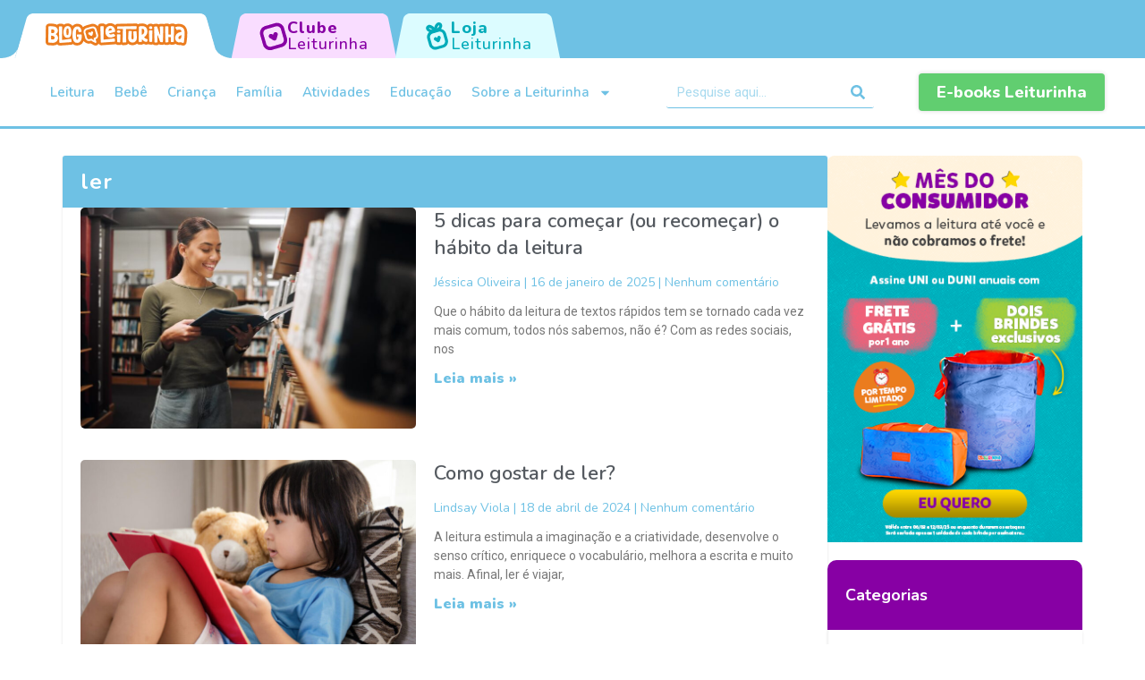

--- FILE ---
content_type: text/html; charset=UTF-8
request_url: https://leiturinha.com.br/blog/tag/ler/
body_size: 29608
content:
<!DOCTYPE html>
<html lang="pt-BR">
<head>
	<meta charset="UTF-8">
	<meta name="viewport" content="width=device-width, initial-scale=1.0, viewport-fit=cover" />			<title>
			Arquivo de ler - Blog Leiturinha		</title>
		<meta name='robots' content='index, follow, max-image-preview:large, max-snippet:-1, max-video-preview:-1' />
	<style>img:is([sizes="auto" i], [sizes^="auto," i]) { contain-intrinsic-size: 3000px 1500px }</style>
	
	<!-- This site is optimized with the Yoast SEO plugin v21.6 - https://yoast.com/wordpress/plugins/seo/ -->
	<link rel="canonical" href="https://leiturinha.com.br/blog/tag/ler/" />
	<meta property="og:locale" content="pt_BR" />
	<meta property="og:type" content="article" />
	<meta property="og:title" content="Arquivo de ler - Blog Leiturinha" />
	<meta property="og:url" content="https://leiturinha.com.br/blog/tag/ler/" />
	<meta property="og:site_name" content="Blog Leiturinha" />
	<meta name="twitter:card" content="summary_large_image" />
	<script type="application/ld+json" class="yoast-schema-graph">{"@context":"https://schema.org","@graph":[{"@type":"CollectionPage","@id":"https://leiturinha.com.br/blog/tag/ler/","url":"https://leiturinha.com.br/blog/tag/ler/","name":"Arquivo de ler - Blog Leiturinha","isPartOf":{"@id":"https://leiturinha.com.br/blog/#website"},"primaryImageOfPage":{"@id":"https://leiturinha.com.br/blog/tag/ler/#primaryimage"},"image":{"@id":"https://leiturinha.com.br/blog/tag/ler/#primaryimage"},"thumbnailUrl":"https://blog-leiturinha-novo.s3.amazonaws.com/production/uploads/2025/01/5-dicas-para-comecar-ou-recomecar-o-habito-da-leitura.jpg","inLanguage":"pt-BR"},{"@type":"ImageObject","inLanguage":"pt-BR","@id":"https://leiturinha.com.br/blog/tag/ler/#primaryimage","url":"https://blog-leiturinha-novo.s3.amazonaws.com/production/uploads/2025/01/5-dicas-para-comecar-ou-recomecar-o-habito-da-leitura.jpg","contentUrl":"https://blog-leiturinha-novo.s3.amazonaws.com/production/uploads/2025/01/5-dicas-para-comecar-ou-recomecar-o-habito-da-leitura.jpg","width":1140,"height":762,"caption":"5 dicas para começar (ou recomeçar) o hábito da leitura"},{"@type":"WebSite","@id":"https://leiturinha.com.br/blog/#website","url":"https://leiturinha.com.br/blog/","name":"Blog Leiturinha","description":"","publisher":{"@id":"https://leiturinha.com.br/blog/#organization"},"potentialAction":[{"@type":"SearchAction","target":{"@type":"EntryPoint","urlTemplate":"https://leiturinha.com.br/blog/?s={search_term_string}"},"query-input":"required name=search_term_string"}],"inLanguage":"pt-BR"},{"@type":"Organization","@id":"https://leiturinha.com.br/blog/#organization","name":"Blog Leiturinha","url":"https://leiturinha.com.br/blog/","logo":{"@type":"ImageObject","inLanguage":"pt-BR","@id":"https://leiturinha.com.br/blog/#/schema/logo/image/","url":"https://blog-leiturinha-novo.s3.us-east-1.amazonaws.com/production/uploads/2023/05/logo-leiturinha.png","contentUrl":"https://blog-leiturinha-novo.s3.us-east-1.amazonaws.com/production/uploads/2023/05/logo-leiturinha.png","width":261,"height":50,"caption":"Blog Leiturinha"},"image":{"@id":"https://leiturinha.com.br/blog/#/schema/logo/image/"}}]}</script>
	<!-- / Yoast SEO plugin. -->


<link rel="alternate" type="application/rss+xml" title="Feed para Blog Leiturinha &raquo;" href="https://leiturinha.com.br/blog/feed/" />
<link rel="alternate" type="application/rss+xml" title="Feed de comentários para Blog Leiturinha &raquo;" href="https://leiturinha.com.br/blog/comments/feed/" />
<link rel="alternate" type="application/rss+xml" title="Feed de tag para Blog Leiturinha &raquo; ler" href="https://leiturinha.com.br/blog/tag/ler/feed/" />
<script type="text/javascript">
/* <![CDATA[ */
window._wpemojiSettings = {"baseUrl":"https:\/\/s.w.org\/images\/core\/emoji\/16.0.1\/72x72\/","ext":".png","svgUrl":"https:\/\/s.w.org\/images\/core\/emoji\/16.0.1\/svg\/","svgExt":".svg","source":{"concatemoji":"https:\/\/leiturinha.com.br\/blog\/wp-includes\/js\/wp-emoji-release.min.js"}};
/*! This file is auto-generated */
!function(s,n){var o,i,e;function c(e){try{var t={supportTests:e,timestamp:(new Date).valueOf()};sessionStorage.setItem(o,JSON.stringify(t))}catch(e){}}function p(e,t,n){e.clearRect(0,0,e.canvas.width,e.canvas.height),e.fillText(t,0,0);var t=new Uint32Array(e.getImageData(0,0,e.canvas.width,e.canvas.height).data),a=(e.clearRect(0,0,e.canvas.width,e.canvas.height),e.fillText(n,0,0),new Uint32Array(e.getImageData(0,0,e.canvas.width,e.canvas.height).data));return t.every(function(e,t){return e===a[t]})}function u(e,t){e.clearRect(0,0,e.canvas.width,e.canvas.height),e.fillText(t,0,0);for(var n=e.getImageData(16,16,1,1),a=0;a<n.data.length;a++)if(0!==n.data[a])return!1;return!0}function f(e,t,n,a){switch(t){case"flag":return n(e,"\ud83c\udff3\ufe0f\u200d\u26a7\ufe0f","\ud83c\udff3\ufe0f\u200b\u26a7\ufe0f")?!1:!n(e,"\ud83c\udde8\ud83c\uddf6","\ud83c\udde8\u200b\ud83c\uddf6")&&!n(e,"\ud83c\udff4\udb40\udc67\udb40\udc62\udb40\udc65\udb40\udc6e\udb40\udc67\udb40\udc7f","\ud83c\udff4\u200b\udb40\udc67\u200b\udb40\udc62\u200b\udb40\udc65\u200b\udb40\udc6e\u200b\udb40\udc67\u200b\udb40\udc7f");case"emoji":return!a(e,"\ud83e\udedf")}return!1}function g(e,t,n,a){var r="undefined"!=typeof WorkerGlobalScope&&self instanceof WorkerGlobalScope?new OffscreenCanvas(300,150):s.createElement("canvas"),o=r.getContext("2d",{willReadFrequently:!0}),i=(o.textBaseline="top",o.font="600 32px Arial",{});return e.forEach(function(e){i[e]=t(o,e,n,a)}),i}function t(e){var t=s.createElement("script");t.src=e,t.defer=!0,s.head.appendChild(t)}"undefined"!=typeof Promise&&(o="wpEmojiSettingsSupports",i=["flag","emoji"],n.supports={everything:!0,everythingExceptFlag:!0},e=new Promise(function(e){s.addEventListener("DOMContentLoaded",e,{once:!0})}),new Promise(function(t){var n=function(){try{var e=JSON.parse(sessionStorage.getItem(o));if("object"==typeof e&&"number"==typeof e.timestamp&&(new Date).valueOf()<e.timestamp+604800&&"object"==typeof e.supportTests)return e.supportTests}catch(e){}return null}();if(!n){if("undefined"!=typeof Worker&&"undefined"!=typeof OffscreenCanvas&&"undefined"!=typeof URL&&URL.createObjectURL&&"undefined"!=typeof Blob)try{var e="postMessage("+g.toString()+"("+[JSON.stringify(i),f.toString(),p.toString(),u.toString()].join(",")+"));",a=new Blob([e],{type:"text/javascript"}),r=new Worker(URL.createObjectURL(a),{name:"wpTestEmojiSupports"});return void(r.onmessage=function(e){c(n=e.data),r.terminate(),t(n)})}catch(e){}c(n=g(i,f,p,u))}t(n)}).then(function(e){for(var t in e)n.supports[t]=e[t],n.supports.everything=n.supports.everything&&n.supports[t],"flag"!==t&&(n.supports.everythingExceptFlag=n.supports.everythingExceptFlag&&n.supports[t]);n.supports.everythingExceptFlag=n.supports.everythingExceptFlag&&!n.supports.flag,n.DOMReady=!1,n.readyCallback=function(){n.DOMReady=!0}}).then(function(){return e}).then(function(){var e;n.supports.everything||(n.readyCallback(),(e=n.source||{}).concatemoji?t(e.concatemoji):e.wpemoji&&e.twemoji&&(t(e.twemoji),t(e.wpemoji)))}))}((window,document),window._wpemojiSettings);
/* ]]> */
</script>
<style id='wp-emoji-styles-inline-css' type='text/css'>

	img.wp-smiley, img.emoji {
		display: inline !important;
		border: none !important;
		box-shadow: none !important;
		height: 1em !important;
		width: 1em !important;
		margin: 0 0.07em !important;
		vertical-align: -0.1em !important;
		background: none !important;
		padding: 0 !important;
	}
</style>
<link rel='stylesheet' id='wp-block-library-css' href='https://leiturinha.com.br/blog/wp-includes/css/dist/block-library/style.min.css' type='text/css' media='all' />
<style id='classic-theme-styles-inline-css' type='text/css'>
/*! This file is auto-generated */
.wp-block-button__link{color:#fff;background-color:#32373c;border-radius:9999px;box-shadow:none;text-decoration:none;padding:calc(.667em + 2px) calc(1.333em + 2px);font-size:1.125em}.wp-block-file__button{background:#32373c;color:#fff;text-decoration:none}
</style>
<style id='global-styles-inline-css' type='text/css'>
:root{--wp--preset--aspect-ratio--square: 1;--wp--preset--aspect-ratio--4-3: 4/3;--wp--preset--aspect-ratio--3-4: 3/4;--wp--preset--aspect-ratio--3-2: 3/2;--wp--preset--aspect-ratio--2-3: 2/3;--wp--preset--aspect-ratio--16-9: 16/9;--wp--preset--aspect-ratio--9-16: 9/16;--wp--preset--color--black: #000000;--wp--preset--color--cyan-bluish-gray: #abb8c3;--wp--preset--color--white: #ffffff;--wp--preset--color--pale-pink: #f78da7;--wp--preset--color--vivid-red: #cf2e2e;--wp--preset--color--luminous-vivid-orange: #ff6900;--wp--preset--color--luminous-vivid-amber: #fcb900;--wp--preset--color--light-green-cyan: #7bdcb5;--wp--preset--color--vivid-green-cyan: #00d084;--wp--preset--color--pale-cyan-blue: #8ed1fc;--wp--preset--color--vivid-cyan-blue: #0693e3;--wp--preset--color--vivid-purple: #9b51e0;--wp--preset--gradient--vivid-cyan-blue-to-vivid-purple: linear-gradient(135deg,rgba(6,147,227,1) 0%,rgb(155,81,224) 100%);--wp--preset--gradient--light-green-cyan-to-vivid-green-cyan: linear-gradient(135deg,rgb(122,220,180) 0%,rgb(0,208,130) 100%);--wp--preset--gradient--luminous-vivid-amber-to-luminous-vivid-orange: linear-gradient(135deg,rgba(252,185,0,1) 0%,rgba(255,105,0,1) 100%);--wp--preset--gradient--luminous-vivid-orange-to-vivid-red: linear-gradient(135deg,rgba(255,105,0,1) 0%,rgb(207,46,46) 100%);--wp--preset--gradient--very-light-gray-to-cyan-bluish-gray: linear-gradient(135deg,rgb(238,238,238) 0%,rgb(169,184,195) 100%);--wp--preset--gradient--cool-to-warm-spectrum: linear-gradient(135deg,rgb(74,234,220) 0%,rgb(151,120,209) 20%,rgb(207,42,186) 40%,rgb(238,44,130) 60%,rgb(251,105,98) 80%,rgb(254,248,76) 100%);--wp--preset--gradient--blush-light-purple: linear-gradient(135deg,rgb(255,206,236) 0%,rgb(152,150,240) 100%);--wp--preset--gradient--blush-bordeaux: linear-gradient(135deg,rgb(254,205,165) 0%,rgb(254,45,45) 50%,rgb(107,0,62) 100%);--wp--preset--gradient--luminous-dusk: linear-gradient(135deg,rgb(255,203,112) 0%,rgb(199,81,192) 50%,rgb(65,88,208) 100%);--wp--preset--gradient--pale-ocean: linear-gradient(135deg,rgb(255,245,203) 0%,rgb(182,227,212) 50%,rgb(51,167,181) 100%);--wp--preset--gradient--electric-grass: linear-gradient(135deg,rgb(202,248,128) 0%,rgb(113,206,126) 100%);--wp--preset--gradient--midnight: linear-gradient(135deg,rgb(2,3,129) 0%,rgb(40,116,252) 100%);--wp--preset--font-size--small: 13px;--wp--preset--font-size--medium: 20px;--wp--preset--font-size--large: 36px;--wp--preset--font-size--x-large: 42px;--wp--preset--spacing--20: 0.44rem;--wp--preset--spacing--30: 0.67rem;--wp--preset--spacing--40: 1rem;--wp--preset--spacing--50: 1.5rem;--wp--preset--spacing--60: 2.25rem;--wp--preset--spacing--70: 3.38rem;--wp--preset--spacing--80: 5.06rem;--wp--preset--shadow--natural: 6px 6px 9px rgba(0, 0, 0, 0.2);--wp--preset--shadow--deep: 12px 12px 50px rgba(0, 0, 0, 0.4);--wp--preset--shadow--sharp: 6px 6px 0px rgba(0, 0, 0, 0.2);--wp--preset--shadow--outlined: 6px 6px 0px -3px rgba(255, 255, 255, 1), 6px 6px rgba(0, 0, 0, 1);--wp--preset--shadow--crisp: 6px 6px 0px rgba(0, 0, 0, 1);}:where(.is-layout-flex){gap: 0.5em;}:where(.is-layout-grid){gap: 0.5em;}body .is-layout-flex{display: flex;}.is-layout-flex{flex-wrap: wrap;align-items: center;}.is-layout-flex > :is(*, div){margin: 0;}body .is-layout-grid{display: grid;}.is-layout-grid > :is(*, div){margin: 0;}:where(.wp-block-columns.is-layout-flex){gap: 2em;}:where(.wp-block-columns.is-layout-grid){gap: 2em;}:where(.wp-block-post-template.is-layout-flex){gap: 1.25em;}:where(.wp-block-post-template.is-layout-grid){gap: 1.25em;}.has-black-color{color: var(--wp--preset--color--black) !important;}.has-cyan-bluish-gray-color{color: var(--wp--preset--color--cyan-bluish-gray) !important;}.has-white-color{color: var(--wp--preset--color--white) !important;}.has-pale-pink-color{color: var(--wp--preset--color--pale-pink) !important;}.has-vivid-red-color{color: var(--wp--preset--color--vivid-red) !important;}.has-luminous-vivid-orange-color{color: var(--wp--preset--color--luminous-vivid-orange) !important;}.has-luminous-vivid-amber-color{color: var(--wp--preset--color--luminous-vivid-amber) !important;}.has-light-green-cyan-color{color: var(--wp--preset--color--light-green-cyan) !important;}.has-vivid-green-cyan-color{color: var(--wp--preset--color--vivid-green-cyan) !important;}.has-pale-cyan-blue-color{color: var(--wp--preset--color--pale-cyan-blue) !important;}.has-vivid-cyan-blue-color{color: var(--wp--preset--color--vivid-cyan-blue) !important;}.has-vivid-purple-color{color: var(--wp--preset--color--vivid-purple) !important;}.has-black-background-color{background-color: var(--wp--preset--color--black) !important;}.has-cyan-bluish-gray-background-color{background-color: var(--wp--preset--color--cyan-bluish-gray) !important;}.has-white-background-color{background-color: var(--wp--preset--color--white) !important;}.has-pale-pink-background-color{background-color: var(--wp--preset--color--pale-pink) !important;}.has-vivid-red-background-color{background-color: var(--wp--preset--color--vivid-red) !important;}.has-luminous-vivid-orange-background-color{background-color: var(--wp--preset--color--luminous-vivid-orange) !important;}.has-luminous-vivid-amber-background-color{background-color: var(--wp--preset--color--luminous-vivid-amber) !important;}.has-light-green-cyan-background-color{background-color: var(--wp--preset--color--light-green-cyan) !important;}.has-vivid-green-cyan-background-color{background-color: var(--wp--preset--color--vivid-green-cyan) !important;}.has-pale-cyan-blue-background-color{background-color: var(--wp--preset--color--pale-cyan-blue) !important;}.has-vivid-cyan-blue-background-color{background-color: var(--wp--preset--color--vivid-cyan-blue) !important;}.has-vivid-purple-background-color{background-color: var(--wp--preset--color--vivid-purple) !important;}.has-black-border-color{border-color: var(--wp--preset--color--black) !important;}.has-cyan-bluish-gray-border-color{border-color: var(--wp--preset--color--cyan-bluish-gray) !important;}.has-white-border-color{border-color: var(--wp--preset--color--white) !important;}.has-pale-pink-border-color{border-color: var(--wp--preset--color--pale-pink) !important;}.has-vivid-red-border-color{border-color: var(--wp--preset--color--vivid-red) !important;}.has-luminous-vivid-orange-border-color{border-color: var(--wp--preset--color--luminous-vivid-orange) !important;}.has-luminous-vivid-amber-border-color{border-color: var(--wp--preset--color--luminous-vivid-amber) !important;}.has-light-green-cyan-border-color{border-color: var(--wp--preset--color--light-green-cyan) !important;}.has-vivid-green-cyan-border-color{border-color: var(--wp--preset--color--vivid-green-cyan) !important;}.has-pale-cyan-blue-border-color{border-color: var(--wp--preset--color--pale-cyan-blue) !important;}.has-vivid-cyan-blue-border-color{border-color: var(--wp--preset--color--vivid-cyan-blue) !important;}.has-vivid-purple-border-color{border-color: var(--wp--preset--color--vivid-purple) !important;}.has-vivid-cyan-blue-to-vivid-purple-gradient-background{background: var(--wp--preset--gradient--vivid-cyan-blue-to-vivid-purple) !important;}.has-light-green-cyan-to-vivid-green-cyan-gradient-background{background: var(--wp--preset--gradient--light-green-cyan-to-vivid-green-cyan) !important;}.has-luminous-vivid-amber-to-luminous-vivid-orange-gradient-background{background: var(--wp--preset--gradient--luminous-vivid-amber-to-luminous-vivid-orange) !important;}.has-luminous-vivid-orange-to-vivid-red-gradient-background{background: var(--wp--preset--gradient--luminous-vivid-orange-to-vivid-red) !important;}.has-very-light-gray-to-cyan-bluish-gray-gradient-background{background: var(--wp--preset--gradient--very-light-gray-to-cyan-bluish-gray) !important;}.has-cool-to-warm-spectrum-gradient-background{background: var(--wp--preset--gradient--cool-to-warm-spectrum) !important;}.has-blush-light-purple-gradient-background{background: var(--wp--preset--gradient--blush-light-purple) !important;}.has-blush-bordeaux-gradient-background{background: var(--wp--preset--gradient--blush-bordeaux) !important;}.has-luminous-dusk-gradient-background{background: var(--wp--preset--gradient--luminous-dusk) !important;}.has-pale-ocean-gradient-background{background: var(--wp--preset--gradient--pale-ocean) !important;}.has-electric-grass-gradient-background{background: var(--wp--preset--gradient--electric-grass) !important;}.has-midnight-gradient-background{background: var(--wp--preset--gradient--midnight) !important;}.has-small-font-size{font-size: var(--wp--preset--font-size--small) !important;}.has-medium-font-size{font-size: var(--wp--preset--font-size--medium) !important;}.has-large-font-size{font-size: var(--wp--preset--font-size--large) !important;}.has-x-large-font-size{font-size: var(--wp--preset--font-size--x-large) !important;}
:where(.wp-block-post-template.is-layout-flex){gap: 1.25em;}:where(.wp-block-post-template.is-layout-grid){gap: 1.25em;}
:where(.wp-block-columns.is-layout-flex){gap: 2em;}:where(.wp-block-columns.is-layout-grid){gap: 2em;}
:root :where(.wp-block-pullquote){font-size: 1.5em;line-height: 1.6;}
</style>
<link rel='stylesheet' id='elementor-frontend-css' href='https://leiturinha.com.br/blog/wp-content/plugins/elementor/assets/css/frontend-lite.min.css' type='text/css' media='all' />
<link rel='stylesheet' id='swiper-css' href='https://leiturinha.com.br/blog/wp-content/plugins/elementor/assets/lib/swiper/v8/css/swiper.min.css' type='text/css' media='all' />
<link rel='stylesheet' id='elementor-post-8-css' href='https://leiturinha.com.br/blog/wp-content/uploads/elementor/css/post-8.css' type='text/css' media='all' />
<link rel='stylesheet' id='elementor-pro-css' href='https://leiturinha.com.br/blog/wp-content/plugins/elementor-pro/assets/css/frontend-lite.min.css' type='text/css' media='all' />
<link rel='stylesheet' id='elementor-global-css' href='https://leiturinha.com.br/blog/wp-content/uploads/elementor/css/global.css' type='text/css' media='all' />
<link rel='stylesheet' id='elementor-post-5848-css' href='https://leiturinha.com.br/blog/wp-content/uploads/elementor/css/post-5848.css' type='text/css' media='all' />
<link rel='stylesheet' id='elementor-post-5832-css' href='https://leiturinha.com.br/blog/wp-content/uploads/elementor/css/post-5832.css' type='text/css' media='all' />
<link rel='stylesheet' id='elementor-post-6013-css' href='https://leiturinha.com.br/blog/wp-content/uploads/elementor/css/post-6013.css' type='text/css' media='all' />
<link rel='stylesheet' id='bones-stylesheet-css' href='https://leiturinha.com.br/blog/wp-content/themes/consultoriadigital_/library/css/style.css' type='text/css' media='all' />
<!--[if lt IE 9]>
<link rel='stylesheet' id='bones-ie-only-css' href='https://leiturinha.com.br/blog/wp-content/themes/consultoriadigital_/library/css/ie.css' type='text/css' media='all' />
<![endif]-->
<link rel='stylesheet' id='google-fonts-1-css' href='https://fonts.googleapis.com/css?family=Roboto%3A100%2C100italic%2C200%2C200italic%2C300%2C300italic%2C400%2C400italic%2C500%2C500italic%2C600%2C600italic%2C700%2C700italic%2C800%2C800italic%2C900%2C900italic%7CRoboto+Slab%3A100%2C100italic%2C200%2C200italic%2C300%2C300italic%2C400%2C400italic%2C500%2C500italic%2C600%2C600italic%2C700%2C700italic%2C800%2C800italic%2C900%2C900italic%7CNunito%3A100%2C100italic%2C200%2C200italic%2C300%2C300italic%2C400%2C400italic%2C500%2C500italic%2C600%2C600italic%2C700%2C700italic%2C800%2C800italic%2C900%2C900italic&#038;display=swap' type='text/css' media='all' />
<link rel="preconnect" href="https://fonts.gstatic.com/" crossorigin><script type="text/javascript" src="https://leiturinha.com.br/blog/wp-content/themes/consultoriadigital_/library/js/libs/modernizr.custom.min.js" id="bones-modernizr-js"></script>
<script type="text/javascript" src="https://leiturinha.com.br/blog/wp-includes/js/jquery/jquery.min.js" id="jquery-core-js"></script>
<script type="text/javascript" src="https://leiturinha.com.br/blog/wp-includes/js/jquery/jquery-migrate.min.js" id="jquery-migrate-js"></script>
<link rel="https://api.w.org/" href="https://leiturinha.com.br/blog/wp-json/" /><link rel="alternate" title="JSON" type="application/json" href="https://leiturinha.com.br/blog/wp-json/wp/v2/tags/19" /><meta name="generator" content="Elementor 3.17.3; features: e_dom_optimization, e_optimized_assets_loading, e_optimized_css_loading, e_font_icon_svg, additional_custom_breakpoints; settings: css_print_method-external, google_font-enabled, font_display-swap">
<!-- Google Tag Manager -->
<script>(function(w,d,s,l,i){w[l]=w[l]||[];w[l].push({'gtm.start':
new Date().getTime(),event:'gtm.js'});var f=d.getElementsByTagName(s)[0],
j=d.createElement(s),dl=l!='dataLayer'?'&l='+l:'';j.async=true;j.src=
'https://www.googletagmanager.com/gtm.js?id='+i+dl;f.parentNode.insertBefore(j,f);
})(window,document,'script','dataLayer','GTM-PLKJDLD');</script>
<!-- End Google Tag Manager -->
<style type="text/css" id="custom-background-css">
body.custom-background { background-color: #ffffff; }
</style>
	<link rel="icon" href="https://blog-leiturinha-novo.s3.us-east-1.amazonaws.com/production/uploads/2023/05/favicon-125x125.png" sizes="32x32" />
<link rel="icon" href="https://blog-leiturinha-novo.s3.us-east-1.amazonaws.com/production/uploads/2023/05/favicon.png" sizes="192x192" />
<link rel="apple-touch-icon" href="https://blog-leiturinha-novo.s3.us-east-1.amazonaws.com/production/uploads/2023/05/favicon.png" />
<meta name="msapplication-TileImage" content="https://blog-leiturinha-novo.s3.us-east-1.amazonaws.com/production/uploads/2023/05/favicon.png" />
		<style type="text/css" id="wp-custom-css">
			/*Botao leiturinha*/
.polygon-club {
    display: flex;
    justify-content: center;
    align-items: center;
    gap: 10px;
    margin-left: -3px;
    width: 186px;
    height: 50px;
    background-color: #F9DDFF;
    clip-path: polygon(5.236% 12.458%,5.236% 12.458%,5.394% 10.346%,5.623% 8.377%,5.919% 6.568%,6.273% 4.939%,6.682% 3.508%,7.137% 2.296%,7.633% 1.32%,8.164% 0.599%,8.723% 0.153%,9.305% 0%,90.611% 0%,90.611% 0%,91.193% 0.153%,91.753% 0.599%,92.284% 1.32%,92.78% 2.296%,93.235% 3.508%,93.643% 4.939%,93.998% 6.568%,94.293% 8.377%,94.523% 10.346%,94.681% 12.458%,99.499% 100%,0.417% 100%,5.236% 12.458%);
}
.tab-division-club {
    display: flex;
    flex-direction: column;
    font-family: 'Nunito',Helvetica,Arial,Lucida,sans-serif!important;
    letter-spacing: .06rem;
    padding: 0;
}
.background-image-club {
    width: 31px;
    height: 31px;
    background-image: url('https://blog-leiturinha-novo.s3.amazonaws.com/production/uploads/2024/03/club.png');
}
.tab-division-club p:nth-child(1) {
    margin-block-start: 0;
    margin-block-end: 0;
    margin: 0;
    font-weight: 800;
    line-height: 18px;
    font-size: 18px;
    color: #8700A4;
}
.tab-division-club p:nth-child(2) {
    margin-block-start: 0;
    margin-block-end: 0;
    margin: 0;
    font-weight: 500;
    line-height: 18px;
    font-size: 18px;
    color: #8700A4;
}
.polygon-club:hover .tab-division-club p:nth-child(1) {
    margin-block-start: 0;
    margin-block-end: 0;
    margin: 0;
    font-weight: 800;
    line-height: 18px;
    font-size: 18px;
    color: #FFFFFF;
}
.polygon-club:hover .tab-division-club p:nth-child(2) {
    margin-block-start: 0;
    margin-block-end: 0;
    margin: 0;
    font-weight: 500;
    line-height: 18px;
    font-size: 18px;
    color: #FFFFFF;
}
.polygon-club:hover .background-image-club {
    width: 31px;
    height: 31px;
    background-image: url('https://blog-leiturinha-novo.s3.amazonaws.com/production/uploads/2024/03/club-hover.png');
}
.polygon-club:hover .background-image-club {
    width: 31px;
    height: 31px;
    background-image: url('https://blog-leiturinha-novo.s3.amazonaws.com/production/uploads/2024/03/club-hover.png');
}
.polygon-club:hover {
    background-color: #8700A4;
}

/*Botao store*/

.polygon-store {
    display: flex;
    justify-content: center;
    align-items: center;
    gap: 10px;
    margin-left: -3px;
    width: 186px;
    height: 50px;
    background-color: #DCFCFF;
    clip-path: polygon(5.236% 12.458%,5.236% 12.458%,5.394% 10.346%,5.623% 8.377%,5.919% 6.568%,6.273% 4.939%,6.682% 3.508%,7.137% 2.296%,7.633% 1.32%,8.164% 0.599%,8.723% 0.153%,9.305% 0%,90.611% 0%,90.611% 0%,91.193% 0.153%,91.753% 0.599%,92.284% 1.32%,92.78% 2.296%,93.235% 3.508%,93.643% 4.939%,93.998% 6.568%,94.293% 8.377%,94.523% 10.346%,94.681% 12.458%,99.499% 100%,0.417% 100%,5.236% 12.458%);
}
.background-image-store {
    width: 31px;
    height: 31px;
    background-image: url('https://blog-leiturinha-novo.s3.amazonaws.com/production/uploads/2024/03/loja.png');
}
.tab-division-store {
    display: flex;
    flex-direction: column;
    font-family: 'Nunito',Helvetica,Arial,Lucida,sans-serif!important;
    letter-spacing: .06rem;
    padding: 0;
}
.tab-division-store p:nth-child(1) {
    margin-block-start: 0;
    margin-block-end: 0;
    margin: 0;
    font-weight: 800;
    line-height: 18px;
    font-size: 18px;
    color: #00ABB9;
}
.tab-division-store p:nth-child(2) {
    margin-block-start: 0;
    margin-block-end: 0;
    margin: 0;
    font-weight: 500;
    line-height: 18px;
    font-size: 18px;
    color: #00ABB9;
}
.polygon-store:hover {
    background-color: #00ABB9;
}
.polygon-store:hover .background-image-store {
    width: 31px;
    height: 31px;
    background-image: url('https://blog-leiturinha-novo.s3.amazonaws.com/production/uploads/2024/03/loja-hover.png');
}
.polygon-store:hover .tab-division-store p:nth-child(1) {
    margin-block-start: 0;
    margin-block-end: 0;
    margin: 0;
    font-weight: 800;
    line-height: 18px;
    font-size: 18px;
    color: #FFFFFF;
}
.polygon-store:hover .tab-division-store p:nth-child(2) {
    margin-block-start: 0;
    margin-block-end: 0;
    margin: 0;
    font-weight: 500;
    line-height: 18px;
    font-size: 18px;
    color: #FFFFFF;
}
 @media only screen and (max-width: 667px) {
	.tab-division-club {
			display: none;
	}
	.tab-division-store {
			display: none;
	}
	 .polygon-club {
    display: flex;
    justify-content: center;
    align-items: center;
    gap: 10px;
    width: 60px;
    height: 40px;
    background-color: #F9DDFF;
    clip-path: polygon(5.236% 12.458%,5.236% 12.458%,5.394% 10.346%,5.623% 8.377%,5.919% 6.568%,6.273% 4.939%,6.682% 3.508%,7.137% 2.296%,7.633% 1.32%,8.164% 0.599%,8.723% 0.153%,9.305% 0%,90.611% 0%,90.611% 0%,91.193% 0.153%,91.753% 0.599%,92.284% 1.32%,92.78% 2.296%,93.235% 3.508%,93.643% 4.939%,93.998% 6.568%,94.293% 8.377%,94.523% 10.346%,94.681% 12.458%,99.499% 100%,0.417% 100%,5.236% 12.458%);
}
	 .polygon-store {
    display: flex;
    justify-content: center;
    align-items: center;
    gap: 10px;
    width: 60px;
    height: 40px;
    background-color: #DCFCFF;
    clip-path: polygon(5.236% 12.458%,5.236% 12.458%,5.394% 10.346%,5.623% 8.377%,5.919% 6.568%,6.273% 4.939%,6.682% 3.508%,7.137% 2.296%,7.633% 1.32%,8.164% 0.599%,8.723% 0.153%,9.305% 0%,90.611% 0%,90.611% 0%,91.193% 0.153%,91.753% 0.599%,92.284% 1.32%,92.78% 2.296%,93.235% 3.508%,93.643% 4.939%,93.998% 6.568%,94.293% 8.377%,94.523% 10.346%,94.681% 12.458%,99.499% 100%,0.417% 100%,5.236% 12.458%);
}
}


/*Ajusta o corte do slider*/
.elementor-6 .elementor-element.elementor-element-b350357 .swiper-slide > .elementor-element {
    height: auto !important;
}
.barra-categorias {
    padding: 15px 0 !important;
    background: #8700A4 !important;
	  margin-bottom: 0 !important;
}
.search nav.elementor-pagination a,  .search nav.elementor-pagination span {
    border: 1px solid;
    padding: 4px 0 0 !important;
    width: 30px !important;
    height: 30px;
    display: inline-block;
    border-radius: 3px;
    text-align: center !important;
    font-size: 15px;
    color: #eb7c1e;
	    margin: 0 3px !important;
}
.search nav.elementor-pagination {
    display: flex;
    align-items: center;
    justify-content: flex-end;
    margin-top: 50px !important;
    margin-bottom: 2em;
}
.search .elementor-pagination .page-numbers {
    background-color: transparent;
    border: 1px solid #eb7c1e !important;
    color: #eb7c1e !important;
    padding: 10px 36px;
    border-radius: 10px;
}
.search span.page-numbers.current {
    background: #eb7c1e !important;
    color: #fff !important;
}		</style>
		</head>
<body class="archive tag tag-ler tag-19 custom-background wp-custom-logo wp-theme-consultoriadigital_ elementor-default elementor-template-full-width elementor-kit-8 elementor-page-6013">
<!-- Google Tag Manager (noscript) -->
<noscript><iframe src="https://www.googletagmanager.com/ns.html?id=GTM-PLKJDLD"
height="0" width="0" style="display:none;visibility:hidden"></iframe></noscript>
<!-- End Google Tag Manager (noscript) -->
		<div data-elementor-type="header" data-elementor-id="5848" class="elementor elementor-5848 elementor-location-header">
						<div class="elementor-element elementor-element-ea7c8c2 e-flex e-con-boxed e-con e-parent" data-id="ea7c8c2" data-element_type="container" data-settings="{&quot;background_background&quot;:&quot;classic&quot;,&quot;container_type&quot;:&quot;flex&quot;,&quot;content_width&quot;:&quot;boxed&quot;}" data-core-v316-plus="true">
					<div class="e-con-inner">
				<div class="elementor-element elementor-element-743ec6c elementor-widget-mobile__width-initial elementor-widget elementor-widget-image" data-id="743ec6c" data-element_type="widget" data-widget_type="image.default">
				<div class="elementor-widget-container">
			<style>/*! elementor - v3.17.0 - 08-11-2023 */
.elementor-widget-image{text-align:center}.elementor-widget-image a{display:inline-block}.elementor-widget-image a img[src$=".svg"]{width:48px}.elementor-widget-image img{vertical-align:middle;display:inline-block}</style>													<a href="https://leiturinha.com.br/blog">
							<img width="261" height="50" src="https://blog-leiturinha-novo.s3.us-east-1.amazonaws.com/production/uploads/2023/05/logo-leiturinha.png" class="attachment-large size-large wp-image-5818" alt="" />								</a>
															</div>
				</div>
				<div class="elementor-element elementor-element-bbe3250 elementor-widget elementor-widget-html" data-id="bbe3250" data-element_type="widget" data-widget_type="html.default">
				<div class="elementor-widget-container">
			<a style="min-width: 55px" href="https://leiturinha.com.br/?utm_source=blog&amp;utm_medium=aba-header" class="polygon-club" rel="noopener" target="_blank">
            <div class="background-image-club"></div>          
            <div class="tab-division-club">
                <p>Clube</p> 
                <p>Leiturinha</p> 
            </div>
        </a>		</div>
				</div>
				<div class="elementor-element elementor-element-6a35849 elementor-widget elementor-widget-html" data-id="6a35849" data-element_type="widget" data-widget_type="html.default">
				<div class="elementor-widget-container">
			<a style="min-width: 55px" href="https://loja.leiturinha.com.br/?utm_source=blog&amp;utm_medium=aba-header" class="polygon-store" rel="noopener" target="_blank">
            <div class="background-image-store"></div>          
            <div class="tab-division-store">
                <p>Loja</p> 
                <p>Leiturinha</p> 
            </div>
        </a>		</div>
				</div>
					</div>
				</div>
		<div class="elementor-element elementor-element-a837ce6 e-flex e-con-boxed e-con e-parent" data-id="a837ce6" data-element_type="container" data-settings="{&quot;container_type&quot;:&quot;flex&quot;,&quot;content_width&quot;:&quot;boxed&quot;}" data-core-v316-plus="true">
					<div class="e-con-inner">
				<div class="elementor-element elementor-element-635a70c elementor-nav-menu--stretch elementor-nav-menu--dropdown-tablet elementor-nav-menu__text-align-aside elementor-nav-menu--toggle elementor-nav-menu--burger elementor-widget elementor-widget-nav-menu" data-id="635a70c" data-element_type="widget" data-settings="{&quot;full_width&quot;:&quot;stretch&quot;,&quot;layout&quot;:&quot;horizontal&quot;,&quot;submenu_icon&quot;:{&quot;value&quot;:&quot;&lt;svg class=\&quot;e-font-icon-svg e-fas-caret-down\&quot; viewBox=\&quot;0 0 320 512\&quot; xmlns=\&quot;http:\/\/www.w3.org\/2000\/svg\&quot;&gt;&lt;path d=\&quot;M31.3 192h257.3c17.8 0 26.7 21.5 14.1 34.1L174.1 354.8c-7.8 7.8-20.5 7.8-28.3 0L17.2 226.1C4.6 213.5 13.5 192 31.3 192z\&quot;&gt;&lt;\/path&gt;&lt;\/svg&gt;&quot;,&quot;library&quot;:&quot;fa-solid&quot;},&quot;toggle&quot;:&quot;burger&quot;}" data-widget_type="nav-menu.default">
				<div class="elementor-widget-container">
			<link rel="stylesheet" href="https://leiturinha.com.br/blog/wp-content/plugins/elementor-pro/assets/css/widget-nav-menu.min.css">			<nav class="elementor-nav-menu--main elementor-nav-menu__container elementor-nav-menu--layout-horizontal e--pointer-underline e--animation-fade">
				<ul id="menu-1-635a70c" class="elementor-nav-menu"><li class="menu-item menu-item-type-taxonomy menu-item-object-category menu-item-5855"><a href="https://leiturinha.com.br/blog/category/leitura/" class="elementor-item">Leitura</a></li>
<li class="menu-item menu-item-type-taxonomy menu-item-object-category menu-item-5851"><a href="https://leiturinha.com.br/blog/category/bebe/" class="elementor-item">Bebê</a></li>
<li class="menu-item menu-item-type-taxonomy menu-item-object-category menu-item-5852"><a href="https://leiturinha.com.br/blog/category/crianca/" class="elementor-item">Criança</a></li>
<li class="menu-item menu-item-type-taxonomy menu-item-object-category menu-item-5854"><a href="https://leiturinha.com.br/blog/category/familia/" class="elementor-item">Família</a></li>
<li class="menu-item menu-item-type-taxonomy menu-item-object-category menu-item-5850"><a href="https://leiturinha.com.br/blog/category/atividades/" class="elementor-item">Atividades</a></li>
<li class="menu-item menu-item-type-taxonomy menu-item-object-category menu-item-5853"><a href="https://leiturinha.com.br/blog/category/educacao/" class="elementor-item">Educação</a></li>
<li class="menu-item menu-item-type-taxonomy menu-item-object-category menu-item-has-children menu-item-5856"><a href="https://leiturinha.com.br/blog/category/leiturinha/" class="elementor-item">Sobre a Leiturinha</a>
<ul class="sub-menu elementor-nav-menu--dropdown">
	<li class="menu-item menu-item-type-taxonomy menu-item-object-category menu-item-5857"><a href="https://leiturinha.com.br/blog/category/leiturinha/clube-leiturinha/" class="elementor-sub-item">Clube Leiturinha</a></li>
	<li class="menu-item menu-item-type-taxonomy menu-item-object-category menu-item-5858"><a href="https://leiturinha.com.br/blog/category/leiturinha/loja-leiturinha/" class="elementor-sub-item">Loja Leiturinha</a></li>
</ul>
</li>
</ul>			</nav>
					<div class="elementor-menu-toggle" role="button" tabindex="0" aria-label="Alternar menu" aria-expanded="false">
			<svg aria-hidden="true" role="presentation" class="elementor-menu-toggle__icon--open e-font-icon-svg e-eicon-menu-bar" viewBox="0 0 1000 1000" xmlns="http://www.w3.org/2000/svg"><path d="M104 333H896C929 333 958 304 958 271S929 208 896 208H104C71 208 42 237 42 271S71 333 104 333ZM104 583H896C929 583 958 554 958 521S929 458 896 458H104C71 458 42 487 42 521S71 583 104 583ZM104 833H896C929 833 958 804 958 771S929 708 896 708H104C71 708 42 737 42 771S71 833 104 833Z"></path></svg><svg aria-hidden="true" role="presentation" class="elementor-menu-toggle__icon--close e-font-icon-svg e-eicon-close" viewBox="0 0 1000 1000" xmlns="http://www.w3.org/2000/svg"><path d="M742 167L500 408 258 167C246 154 233 150 217 150 196 150 179 158 167 167 154 179 150 196 150 212 150 229 154 242 171 254L408 500 167 742C138 771 138 800 167 829 196 858 225 858 254 829L496 587 738 829C750 842 767 846 783 846 800 846 817 842 829 829 842 817 846 804 846 783 846 767 842 750 829 737L588 500 833 258C863 229 863 200 833 171 804 137 775 137 742 167Z"></path></svg>			<span class="elementor-screen-only">Menu</span>
		</div>
					<nav class="elementor-nav-menu--dropdown elementor-nav-menu__container" aria-hidden="true">
				<ul id="menu-2-635a70c" class="elementor-nav-menu"><li class="menu-item menu-item-type-taxonomy menu-item-object-category menu-item-5855"><a href="https://leiturinha.com.br/blog/category/leitura/" class="elementor-item" tabindex="-1">Leitura</a></li>
<li class="menu-item menu-item-type-taxonomy menu-item-object-category menu-item-5851"><a href="https://leiturinha.com.br/blog/category/bebe/" class="elementor-item" tabindex="-1">Bebê</a></li>
<li class="menu-item menu-item-type-taxonomy menu-item-object-category menu-item-5852"><a href="https://leiturinha.com.br/blog/category/crianca/" class="elementor-item" tabindex="-1">Criança</a></li>
<li class="menu-item menu-item-type-taxonomy menu-item-object-category menu-item-5854"><a href="https://leiturinha.com.br/blog/category/familia/" class="elementor-item" tabindex="-1">Família</a></li>
<li class="menu-item menu-item-type-taxonomy menu-item-object-category menu-item-5850"><a href="https://leiturinha.com.br/blog/category/atividades/" class="elementor-item" tabindex="-1">Atividades</a></li>
<li class="menu-item menu-item-type-taxonomy menu-item-object-category menu-item-5853"><a href="https://leiturinha.com.br/blog/category/educacao/" class="elementor-item" tabindex="-1">Educação</a></li>
<li class="menu-item menu-item-type-taxonomy menu-item-object-category menu-item-has-children menu-item-5856"><a href="https://leiturinha.com.br/blog/category/leiturinha/" class="elementor-item" tabindex="-1">Sobre a Leiturinha</a>
<ul class="sub-menu elementor-nav-menu--dropdown">
	<li class="menu-item menu-item-type-taxonomy menu-item-object-category menu-item-5857"><a href="https://leiturinha.com.br/blog/category/leiturinha/clube-leiturinha/" class="elementor-sub-item" tabindex="-1">Clube Leiturinha</a></li>
	<li class="menu-item menu-item-type-taxonomy menu-item-object-category menu-item-5858"><a href="https://leiturinha.com.br/blog/category/leiturinha/loja-leiturinha/" class="elementor-sub-item" tabindex="-1">Loja Leiturinha</a></li>
</ul>
</li>
</ul>			</nav>
				</div>
				</div>
				<div class="elementor-element elementor-element-f749827 elementor-search-form--skin-classic elementor-search-form--button-type-icon elementor-search-form--icon-search elementor-widget elementor-widget-search-form" data-id="f749827" data-element_type="widget" data-settings="{&quot;skin&quot;:&quot;classic&quot;}" data-widget_type="search-form.default">
				<div class="elementor-widget-container">
			<link rel="stylesheet" href="https://leiturinha.com.br/blog/wp-content/plugins/elementor-pro/assets/css/widget-theme-elements.min.css">		<form class="elementor-search-form" action="https://leiturinha.com.br/blog" method="get" role="search">
									<div class="elementor-search-form__container">
				<label class="elementor-screen-only" for="elementor-search-form-f749827">Pesquisar</label>

				
				<input id="elementor-search-form-f749827" placeholder="Pesquise aqui..." class="elementor-search-form__input" type="search" name="s" value="">
				
									<button class="elementor-search-form__submit" type="submit" aria-label="Pesquisar">
													<div class="e-font-icon-svg-container"><svg class="fa fa-search e-font-icon-svg e-fas-search" viewBox="0 0 512 512" xmlns="http://www.w3.org/2000/svg"><path d="M505 442.7L405.3 343c-4.5-4.5-10.6-7-17-7H372c27.6-35.3 44-79.7 44-128C416 93.1 322.9 0 208 0S0 93.1 0 208s93.1 208 208 208c48.3 0 92.7-16.4 128-44v16.3c0 6.4 2.5 12.5 7 17l99.7 99.7c9.4 9.4 24.6 9.4 33.9 0l28.3-28.3c9.4-9.4 9.4-24.6.1-34zM208 336c-70.7 0-128-57.2-128-128 0-70.7 57.2-128 128-128 70.7 0 128 57.2 128 128 0 70.7-57.2 128-128 128z"></path></svg></div>							<span class="elementor-screen-only">Pesquisar</span>
											</button>
				
							</div>
		</form>
				</div>
				</div>
				<div class="elementor-element elementor-element-08546ff elementor-align-center elementor-widget elementor-widget-button" data-id="08546ff" data-element_type="widget" data-widget_type="button.default">
				<div class="elementor-widget-container">
					<div class="elementor-button-wrapper">
			<a class="elementor-button elementor-button-link elementor-size-sm" href="https://leiturinha.com.br/blog/ebooks-leiturinha/">
						<span class="elementor-button-content-wrapper">
						<span class="elementor-button-text">E-books Leiturinha</span>
		</span>
					</a>
		</div>
				</div>
				</div>
					</div>
				</div>
						</div>
				<div data-elementor-type="archive" data-elementor-id="6013" class="elementor elementor-6013 elementor-location-archive">
						<div class="elementor-element elementor-element-b939df6 e-flex e-con-boxed e-con e-parent" data-id="b939df6" data-element_type="container" data-settings="{&quot;container_type&quot;:&quot;flex&quot;,&quot;content_width&quot;:&quot;boxed&quot;}" data-core-v316-plus="true">
					<div class="e-con-inner">
		<div class="elementor-element elementor-element-9eb2cf5 e-con-full e-flex e-con e-child" data-id="9eb2cf5" data-element_type="container" data-settings="{&quot;content_width&quot;:&quot;full&quot;,&quot;container_type&quot;:&quot;flex&quot;}">
				<div class="elementor-element elementor-element-c158bf4 elementor-widget elementor-widget-theme-archive-title elementor-page-title elementor-widget-heading" data-id="c158bf4" data-element_type="widget" id="title-bar" data-widget_type="theme-archive-title.default">
				<div class="elementor-widget-container">
			<style>/*! elementor - v3.17.0 - 08-11-2023 */
.elementor-heading-title{padding:0;margin:0;line-height:1}.elementor-widget-heading .elementor-heading-title[class*=elementor-size-]>a{color:inherit;font-size:inherit;line-height:inherit}.elementor-widget-heading .elementor-heading-title.elementor-size-small{font-size:15px}.elementor-widget-heading .elementor-heading-title.elementor-size-medium{font-size:19px}.elementor-widget-heading .elementor-heading-title.elementor-size-large{font-size:29px}.elementor-widget-heading .elementor-heading-title.elementor-size-xl{font-size:39px}.elementor-widget-heading .elementor-heading-title.elementor-size-xxl{font-size:59px}</style><h1 class="elementor-heading-title elementor-size-default">ler</h1>		</div>
				</div>
				<div class="elementor-element elementor-element-df8ea0f elementor-grid-1 elementor-posts--thumbnail-left elementor-grid-tablet-2 elementor-grid-mobile-1 elementor-widget elementor-widget-archive-posts" data-id="df8ea0f" data-element_type="widget" data-settings="{&quot;archive_classic_columns&quot;:&quot;1&quot;,&quot;pagination_type&quot;:&quot;numbers_and_prev_next&quot;,&quot;archive_classic_columns_tablet&quot;:&quot;2&quot;,&quot;archive_classic_columns_mobile&quot;:&quot;1&quot;,&quot;archive_classic_row_gap&quot;:{&quot;unit&quot;:&quot;px&quot;,&quot;size&quot;:35,&quot;sizes&quot;:[]},&quot;archive_classic_row_gap_tablet&quot;:{&quot;unit&quot;:&quot;px&quot;,&quot;size&quot;:&quot;&quot;,&quot;sizes&quot;:[]},&quot;archive_classic_row_gap_mobile&quot;:{&quot;unit&quot;:&quot;px&quot;,&quot;size&quot;:&quot;&quot;,&quot;sizes&quot;:[]}}" data-widget_type="archive-posts.archive_classic">
				<div class="elementor-widget-container">
			<link rel="stylesheet" href="https://leiturinha.com.br/blog/wp-content/plugins/elementor-pro/assets/css/widget-posts.min.css">		<div class="elementor-posts-container elementor-posts elementor-posts--skin-classic elementor-grid">
				<article class="elementor-post elementor-grid-item post-10358 post type-post status-publish format-standard has-post-thumbnail hentry category-dicas category-familia category-leitura category-literatura tag-habito-da-leitura tag-habitos tag-leitura tag-ler">
				<a class="elementor-post__thumbnail__link" href="https://leiturinha.com.br/blog/habito-da-leitura/" >
			<div class="elementor-post__thumbnail"><img width="680" height="454" src="https://blog-leiturinha-novo.s3.amazonaws.com/production/uploads/2025/01/5-dicas-para-comecar-ou-recomecar-o-habito-da-leitura-768x513.jpg" class="attachment-medium_large size-medium_large wp-image-10359" alt="5 dicas para começar (ou recomeçar) o hábito da leitura" /></div>
		</a>
				<div class="elementor-post__text">
				<h2 class="elementor-post__title">
			<a href="https://leiturinha.com.br/blog/habito-da-leitura/" >
				5 dicas para começar (ou recomeçar) o hábito da leitura			</a>
		</h2>
				<div class="elementor-post__meta-data">
					<span class="elementor-post-author">
			Jéssica Oliveira		</span>
				<span class="elementor-post-date">
			16 de janeiro de 2025		</span>
				<span class="elementor-post-avatar">
			Nenhum comentário		</span>
				</div>
				<div class="elementor-post__excerpt">
			<p>Que o hábito da leitura de textos rápidos tem se tornado cada vez mais comum, todos nós sabemos, não é? Com as redes sociais, nos</p>
		</div>
		
		<a class="elementor-post__read-more" href="https://leiturinha.com.br/blog/habito-da-leitura/" aria-label="Leia mais sobre 5 dicas para começar (ou recomeçar) o hábito da leitura" >
			Leia mais »		</a>

				</div>
				</article>
				<article class="elementor-post elementor-grid-item post-5467 post type-post status-publish format-standard has-post-thumbnail hentry category-leitura tag-crianca tag-criancas-que-amam-ler tag-gostar-de-ler tag-habito-da-leitura tag-leitura tag-ler tag-livros-infantis">
				<a class="elementor-post__thumbnail__link" href="https://leiturinha.com.br/blog/como-gostar-de-ler/" >
			<div class="elementor-post__thumbnail"><img width="680" height="453" src="https://blog-leiturinha-novo.s3.us-east-1.amazonaws.com/production/uploads/2022/02/iStock-665009350-1-768x512.jpg" class="attachment-medium_large size-medium_large wp-image-5468" alt="Como gostar de ler?" /></div>
		</a>
				<div class="elementor-post__text">
				<h2 class="elementor-post__title">
			<a href="https://leiturinha.com.br/blog/como-gostar-de-ler/" >
				Como gostar de ler?			</a>
		</h2>
				<div class="elementor-post__meta-data">
					<span class="elementor-post-author">
			Lindsay Viola		</span>
				<span class="elementor-post-date">
			18 de abril de 2024		</span>
				<span class="elementor-post-avatar">
			Nenhum comentário		</span>
				</div>
				<div class="elementor-post__excerpt">
			<p>A leitura estimula a imaginação e a criatividade, desenvolve o senso crítico, enriquece o vocabulário, melhora a escrita e muito mais. Afinal, ler é viajar,</p>
		</div>
		
		<a class="elementor-post__read-more" href="https://leiturinha.com.br/blog/como-gostar-de-ler/" aria-label="Leia mais sobre Como gostar de ler?" >
			Leia mais »		</a>

				</div>
				</article>
				<article class="elementor-post elementor-grid-item post-5632 post type-post status-publish format-standard has-post-thumbnail hentry category-leitura tag-alfabetizacao tag-aprender-a-ler tag-como-ler tag-gostar-de-ler tag-habito-de-ler tag-leitura tag-leitura-em-familia tag-ler tag-livros tag-livros-infantis">
				<a class="elementor-post__thumbnail__link" href="https://leiturinha.com.br/blog/historias-para-aprender-a-ler/" >
			<div class="elementor-post__thumbnail"><img width="680" height="453" src="https://blog-leiturinha-novo.s3.us-east-1.amazonaws.com/production/uploads/2022/09/iStock-1370513939-1-768x512.jpg" class="attachment-medium_large size-medium_large wp-image-5633" alt="Histórias para aprender a ler" /></div>
		</a>
				<div class="elementor-post__text">
				<h2 class="elementor-post__title">
			<a href="https://leiturinha.com.br/blog/historias-para-aprender-a-ler/" >
				7 histórias para aprender a ler			</a>
		</h2>
				<div class="elementor-post__meta-data">
					<span class="elementor-post-author">
			Lindsay Viola		</span>
				<span class="elementor-post-date">
			8 de setembro de 2022		</span>
				<span class="elementor-post-avatar">
			Nenhum comentário		</span>
				</div>
				<div class="elementor-post__excerpt">
			<p>Sem dúvida, uma das coisas mais gostosas da vida é ler diferentes histórias! A leitura fortalece a imaginação, contribui para o aprendizado e é também</p>
		</div>
		
		<a class="elementor-post__read-more" href="https://leiturinha.com.br/blog/historias-para-aprender-a-ler/" aria-label="Leia mais sobre 7 histórias para aprender a ler" >
			Leia mais »		</a>

				</div>
				</article>
				<article class="elementor-post elementor-grid-item post-20 post type-post status-publish format-standard has-post-thumbnail hentry category-0-3-anos category-4-6-anos category-bebe category-crianca category-dicas category-leiturinha tag-bebes tag-desenvolvimento-infantil tag-educacao tag-familia tag-habito-da-leitura tag-ler tag-livros-infantis">
				<a class="elementor-post__thumbnail__link" href="https://leiturinha.com.br/blog/como-aproximar-seu-pequeno-da-leitura/" >
			<div class="elementor-post__thumbnail"><img width="680" height="383" src="https://blog-leiturinha-novo.s3.us-east-1.amazonaws.com/production/uploads/2014/05/bebe-leitura-768x432.jpg" class="attachment-medium_large size-medium_large wp-image-21" alt="" loading="lazy" /></div>
		</a>
				<div class="elementor-post__text">
				<h2 class="elementor-post__title">
			<a href="https://leiturinha.com.br/blog/como-aproximar-seu-pequeno-da-leitura/" >
				Boas dicas para aproximar a sua criança da leitura			</a>
		</h2>
				<div class="elementor-post__meta-data">
					<span class="elementor-post-author">
			Lindsay Viola		</span>
				<span class="elementor-post-date">
			16 de abril de 2022		</span>
				<span class="elementor-post-avatar">
			Nenhum comentário		</span>
				</div>
				<div class="elementor-post__excerpt">
			<p>A criança aprende a gostar de leitura ainda pequena, muito antes de ser alfabetizada. Mas, para isso, é fundamental que os responsáveis incentivem pequenos e</p>
		</div>
		
		<a class="elementor-post__read-more" href="https://leiturinha.com.br/blog/como-aproximar-seu-pequeno-da-leitura/" aria-label="Leia mais sobre Boas dicas para aproximar a sua criança da leitura" >
			Leia mais »		</a>

				</div>
				</article>
				<article class="elementor-post elementor-grid-item post-88 post type-post status-publish format-standard has-post-thumbnail hentry category-4-6-anos category-7-10-anos category-crianca category-escola category-sem-autor tag-desenvolvimento-infantil tag-dificuldades-de-leitura tag-dislexia tag-incentivo-a-leitura tag-leitura tag-ler">
				<a class="elementor-post__thumbnail__link" href="https://leiturinha.com.br/blog/dislexia-superando-os-desafios-com-a-leitura/" >
			<div class="elementor-post__thumbnail"><img width="680" height="348" src="https://blog-leiturinha-novo.s3.us-east-1.amazonaws.com/production/uploads/2015/09/blog_dislexia-768x393.jpg" class="attachment-medium_large size-medium_large wp-image-89" alt="" loading="lazy" /></div>
		</a>
				<div class="elementor-post__text">
				<h2 class="elementor-post__title">
			<a href="https://leiturinha.com.br/blog/dislexia-superando-os-desafios-com-a-leitura/" >
				Dislexia: superando os desafios com a leitura			</a>
		</h2>
				<div class="elementor-post__meta-data">
					<span class="elementor-post-author">
			Lindsay Viola		</span>
				<span class="elementor-post-date">
			23 de setembro de 2015		</span>
				<span class="elementor-post-avatar">
			Nenhum comentário		</span>
				</div>
				<div class="elementor-post__excerpt">
			<p>Coluninha | Por Cíntia Salgado. Os primeiros anos de vida são essenciais no desenvolvimento da criança. Assim, aprender a falar, correr, brincar e ler são</p>
		</div>
		
		<a class="elementor-post__read-more" href="https://leiturinha.com.br/blog/dislexia-superando-os-desafios-com-a-leitura/" aria-label="Leia mais sobre Dislexia: superando os desafios com a leitura" >
			Leia mais »		</a>

				</div>
				</article>
				</div>
		
				</div>
				</div>
				</div>
		<div class="elementor-element elementor-element-62d0a9e e-flex e-con-boxed e-con e-child" data-id="62d0a9e" data-element_type="container" data-settings="{&quot;container_type&quot;:&quot;flex&quot;,&quot;content_width&quot;:&quot;boxed&quot;}">
					<div class="e-con-inner">
				<div class="elementor-element elementor-element-fd57769 elementor-widget elementor-widget-template" data-id="fd57769" data-element_type="widget" data-widget_type="template.default">
				<div class="elementor-widget-container">
					<div class="elementor-template">
					<div data-elementor-type="section" data-elementor-id="5984" class="elementor elementor-5984 elementor-location-archive">
						<div class="elementor-element elementor-element-f1e6094 e-flex e-con-boxed e-con e-parent" data-id="f1e6094" data-element_type="container" data-settings="{&quot;container_type&quot;:&quot;flex&quot;,&quot;content_width&quot;:&quot;boxed&quot;}" data-core-v316-plus="true">
					<div class="e-con-inner">
		<div class="elementor-element elementor-element-a7fefc4 e-flex e-con-boxed e-con e-child" data-id="a7fefc4" data-element_type="container" data-settings="{&quot;container_type&quot;:&quot;flex&quot;,&quot;content_width&quot;:&quot;boxed&quot;}">
					<div class="e-con-inner">
		<div class="elementor-element elementor-element-692c138 e-flex e-con-boxed e-con e-child" data-id="692c138" data-element_type="container" data-settings="{&quot;container_type&quot;:&quot;flex&quot;,&quot;content_width&quot;:&quot;boxed&quot;}">
					<div class="e-con-inner">
				<div class="elementor-element elementor-element-70cd670 elementor-widget elementor-widget-image" data-id="70cd670" data-element_type="widget" data-widget_type="image.default">
				<div class="elementor-widget-container">
															<img width="300" height="455" src="https://blog-leiturinha-novo.s3.amazonaws.com/production/uploads/2023/06/blog.png" class="attachment-large size-large wp-image-10476" alt="" loading="lazy" srcset="https://blog-leiturinha-novo.s3.amazonaws.com/production/uploads/2023/06/blog.png 300w, https://blog-leiturinha-novo.s3.amazonaws.com/production/uploads/2023/06/blog-198x300.png 198w" sizes="auto, (max-width: 300px) 100vw, 300px" />															</div>
				</div>
					</div>
				</div>
		<div class="elementor-element elementor-element-60d87fc barra-categorias e-flex e-con-boxed e-con e-child" data-id="60d87fc" data-element_type="container" data-settings="{&quot;background_background&quot;:&quot;classic&quot;,&quot;container_type&quot;:&quot;flex&quot;,&quot;content_width&quot;:&quot;boxed&quot;}">
					<div class="e-con-inner">
				<div class="elementor-element elementor-element-be64b49 elementor-widget__width-initial elementor-widget elementor-widget-heading" data-id="be64b49" data-element_type="widget" data-widget_type="heading.default">
				<div class="elementor-widget-container">
			<h2 class="elementor-heading-title elementor-size-default">Categorias</h2>		</div>
				</div>
					</div>
				</div>
		<div class="elementor-element elementor-element-cfd87a1 e-flex e-con-boxed e-con e-child" data-id="cfd87a1" data-element_type="container" data-settings="{&quot;container_type&quot;:&quot;flex&quot;,&quot;content_width&quot;:&quot;boxed&quot;}">
					<div class="e-con-inner">
				<div class="elementor-element elementor-element-3fb115f lista-icones elementor-icon-list--layout-traditional elementor-list-item-link-full_width elementor-widget elementor-widget-icon-list" data-id="3fb115f" data-element_type="widget" data-widget_type="icon-list.default">
				<div class="elementor-widget-container">
			<link rel="stylesheet" href="https://leiturinha.com.br/blog/wp-content/plugins/elementor/assets/css/widget-icon-list.min.css">		<ul class="elementor-icon-list-items">
							<li class="elementor-icon-list-item">
											<a href="https://leiturinha.com.br/blog/category/leiturinha/">

												<span class="elementor-icon-list-icon">
							<svg xmlns="http://www.w3.org/2000/svg" xmlns:xlink="http://www.w3.org/1999/xlink" width="70" height="70" viewBox="0 0 70 70"><image id="book" width="70" height="70" xlink:href="[data-uri]"></image></svg>						</span>
										<span class="elementor-icon-list-text">Leiturinha</span>
											</a>
									</li>
								<li class="elementor-icon-list-item">
											<a href="https://leiturinha.com.br/blog/category/leitura/">

												<span class="elementor-icon-list-icon">
							<svg xmlns="http://www.w3.org/2000/svg" xmlns:xlink="http://www.w3.org/1999/xlink" width="70" height="70" viewBox="0 0 70 70"><image id="leitura" width="70" height="70" xlink:href="[data-uri]"></image></svg>						</span>
										<span class="elementor-icon-list-text">Leitura</span>
											</a>
									</li>
								<li class="elementor-icon-list-item">
											<a href="https://leiturinha.com.br/blog/category/bebe/">

												<span class="elementor-icon-list-icon">
							<svg xmlns="http://www.w3.org/2000/svg" xmlns:xlink="http://www.w3.org/1999/xlink" width="70" height="70" viewBox="0 0 70 70"><image id="bebe" width="70" height="70" xlink:href="[data-uri]"></image></svg>						</span>
										<span class="elementor-icon-list-text">Bebê</span>
											</a>
									</li>
								<li class="elementor-icon-list-item">
											<a href="https://leiturinha.com.br/blog/category/crianca/">

												<span class="elementor-icon-list-icon">
							<svg xmlns="http://www.w3.org/2000/svg" xmlns:xlink="http://www.w3.org/1999/xlink" width="70" height="70" viewBox="0 0 70 70"><image id="crianca" width="70" height="70" xlink:href="[data-uri]"></image></svg>						</span>
										<span class="elementor-icon-list-text">Criança</span>
											</a>
									</li>
								<li class="elementor-icon-list-item">
											<a href="https://leiturinha.com.br/blog/category/familia/">

												<span class="elementor-icon-list-icon">
							<svg xmlns="http://www.w3.org/2000/svg" xmlns:xlink="http://www.w3.org/1999/xlink" width="70" height="70" viewBox="0 0 70 70"><image id="familia" width="70" height="70" xlink:href="[data-uri]"></image></svg>						</span>
										<span class="elementor-icon-list-text">Família</span>
											</a>
									</li>
								<li class="elementor-icon-list-item">
											<a href="https://leiturinha.com.br/blog/category/atividades/">

												<span class="elementor-icon-list-icon">
							<svg xmlns="http://www.w3.org/2000/svg" xmlns:xlink="http://www.w3.org/1999/xlink" width="70" height="70" viewBox="0 0 70 70"><image id="atividades" width="70" height="70" xlink:href="[data-uri]"></image></svg>						</span>
										<span class="elementor-icon-list-text">Atividades</span>
											</a>
									</li>
								<li class="elementor-icon-list-item">
											<a href="https://leiturinha.com.br/blog/category/educacao/">

												<span class="elementor-icon-list-icon">
							<svg xmlns="http://www.w3.org/2000/svg" xmlns:xlink="http://www.w3.org/1999/xlink" width="70" height="70" viewBox="0 0 70 70"><image id="educacao" width="70" height="70" xlink:href="[data-uri]"></image></svg>						</span>
										<span class="elementor-icon-list-text">Educação</span>
											</a>
									</li>
						</ul>
				</div>
				</div>
					</div>
				</div>
					</div>
				</div>
		<div class="elementor-element elementor-element-834e613 e-flex e-con-boxed e-con e-child" data-id="834e613" data-element_type="container" data-settings="{&quot;container_type&quot;:&quot;flex&quot;,&quot;content_width&quot;:&quot;boxed&quot;}">
					<div class="e-con-inner">
				<div class="elementor-element elementor-element-14fe2e4 elementor-widget__width-initial elementor-widget elementor-widget-image" data-id="14fe2e4" data-element_type="widget" data-widget_type="image.default">
				<div class="elementor-widget-container">
															<img width="246" height="338" src="https://blog-leiturinha-novo.s3.us-east-1.amazonaws.com/production/uploads/2023/06/banner-news-blog-leiturinha.jpg" class="attachment-large size-large wp-image-5928" alt="" loading="lazy" srcset="https://blog-leiturinha-novo.s3.us-east-1.amazonaws.com/production/uploads/2023/06/banner-news-blog-leiturinha.jpg 246w, https://blog-leiturinha-novo.s3.us-east-1.amazonaws.com/production/uploads/2023/06/banner-news-blog-leiturinha-218x300.jpg 218w" sizes="auto, (max-width: 246px) 100vw, 246px" />															</div>
				</div>
					</div>
				</div>
					</div>
				</div>
						</div>
				</div>
				</div>
				</div>
					</div>
				</div>
					</div>
				</div>
						</div>
				<div data-elementor-type="footer" data-elementor-id="5832" class="elementor elementor-5832 elementor-location-footer">
						<div class="elementor-element elementor-element-4711c2b e-flex e-con-boxed e-con e-parent" data-id="4711c2b" data-element_type="container" data-settings="{&quot;background_background&quot;:&quot;classic&quot;,&quot;container_type&quot;:&quot;flex&quot;,&quot;content_width&quot;:&quot;boxed&quot;}" data-core-v316-plus="true">
					<div class="e-con-inner">
		<div class="elementor-element elementor-element-de0a3cb e-con-full e-flex e-con e-child" data-id="de0a3cb" data-element_type="container" data-settings="{&quot;content_width&quot;:&quot;full&quot;,&quot;container_type&quot;:&quot;flex&quot;}">
				<div class="elementor-element elementor-element-fd1a6e5 elementor-widget elementor-widget-image" data-id="fd1a6e5" data-element_type="widget" data-widget_type="image.default">
				<div class="elementor-widget-container">
															<img width="200" height="25" src="https://blog-leiturinha-novo.s3.us-east-1.amazonaws.com/production/uploads/2023/05/logo-leiturinha-rodape.webp" class="attachment-large size-large wp-image-5834" alt="" loading="lazy" />															</div>
				</div>
				<div class="elementor-element elementor-element-5f7c9d9 elementor-widget elementor-widget-text-editor" data-id="5f7c9d9" data-element_type="widget" data-widget_type="text-editor.default">
				<div class="elementor-widget-container">
			<style>/*! elementor - v3.17.0 - 08-11-2023 */
.elementor-widget-text-editor.elementor-drop-cap-view-stacked .elementor-drop-cap{background-color:#69727d;color:#fff}.elementor-widget-text-editor.elementor-drop-cap-view-framed .elementor-drop-cap{color:#69727d;border:3px solid;background-color:transparent}.elementor-widget-text-editor:not(.elementor-drop-cap-view-default) .elementor-drop-cap{margin-top:8px}.elementor-widget-text-editor:not(.elementor-drop-cap-view-default) .elementor-drop-cap-letter{width:1em;height:1em}.elementor-widget-text-editor .elementor-drop-cap{float:left;text-align:center;line-height:1;font-size:50px}.elementor-widget-text-editor .elementor-drop-cap-letter{display:inline-block}</style>				<p>A Leiturinha é o maior clube de assinatura de livros infantis e oferece a você os melhores conteúdos sobre educação, desenvolvimento e literatura infantil. Além de trazer a experiência mágica de se conectar com uma criança através da leitura.</p>						</div>
				</div>
				</div>
		<div class="elementor-element elementor-element-bb08ed7 e-flex e-con-boxed e-con e-child" data-id="bb08ed7" data-element_type="container" data-settings="{&quot;container_type&quot;:&quot;flex&quot;,&quot;content_width&quot;:&quot;boxed&quot;}">
					<div class="e-con-inner">
				<div class="elementor-element elementor-element-5863358 elementor-widget elementor-widget-heading" data-id="5863358" data-element_type="widget" data-widget_type="heading.default">
				<div class="elementor-widget-container">
			<div class="elementor-heading-title elementor-size-default">Categorias</div>		</div>
				</div>
				<div class="elementor-element elementor-element-1143e29 elementor-nav-menu--dropdown-tablet elementor-nav-menu__text-align-aside elementor-widget elementor-widget-nav-menu" data-id="1143e29" data-element_type="widget" data-settings="{&quot;layout&quot;:&quot;vertical&quot;,&quot;submenu_icon&quot;:{&quot;value&quot;:&quot;&lt;svg class=\&quot;e-font-icon-svg e-fas-caret-down\&quot; viewBox=\&quot;0 0 320 512\&quot; xmlns=\&quot;http:\/\/www.w3.org\/2000\/svg\&quot;&gt;&lt;path d=\&quot;M31.3 192h257.3c17.8 0 26.7 21.5 14.1 34.1L174.1 354.8c-7.8 7.8-20.5 7.8-28.3 0L17.2 226.1C4.6 213.5 13.5 192 31.3 192z\&quot;&gt;&lt;\/path&gt;&lt;\/svg&gt;&quot;,&quot;library&quot;:&quot;fa-solid&quot;}}" data-widget_type="nav-menu.default">
				<div class="elementor-widget-container">
						<nav class="elementor-nav-menu--main elementor-nav-menu__container elementor-nav-menu--layout-vertical e--pointer-underline e--animation-fade">
				<ul id="menu-1-1143e29" class="elementor-nav-menu sm-vertical"><li class="menu-item menu-item-type-taxonomy menu-item-object-category menu-item-5840"><a href="https://leiturinha.com.br/blog/category/leitura/" class="elementor-item">Leitura</a></li>
<li class="menu-item menu-item-type-taxonomy menu-item-object-category menu-item-5836"><a href="https://leiturinha.com.br/blog/category/bebe/" class="elementor-item">Bebê</a></li>
<li class="menu-item menu-item-type-taxonomy menu-item-object-category menu-item-5837"><a href="https://leiturinha.com.br/blog/category/crianca/" class="elementor-item">Crianças</a></li>
<li class="menu-item menu-item-type-taxonomy menu-item-object-category menu-item-5839"><a href="https://leiturinha.com.br/blog/category/familia/" class="elementor-item">Família</a></li>
<li class="menu-item menu-item-type-taxonomy menu-item-object-category menu-item-5835"><a href="https://leiturinha.com.br/blog/category/atividades/" class="elementor-item">Atividades</a></li>
<li class="menu-item menu-item-type-taxonomy menu-item-object-category menu-item-5838"><a href="https://leiturinha.com.br/blog/category/educacao/" class="elementor-item">Educação</a></li>
<li class="menu-item menu-item-type-taxonomy menu-item-object-category menu-item-5841"><a href="https://leiturinha.com.br/blog/category/leiturinha/" class="elementor-item">Sobre a Leiturinha</a></li>
</ul>			</nav>
						<nav class="elementor-nav-menu--dropdown elementor-nav-menu__container" aria-hidden="true">
				<ul id="menu-2-1143e29" class="elementor-nav-menu sm-vertical"><li class="menu-item menu-item-type-taxonomy menu-item-object-category menu-item-5840"><a href="https://leiturinha.com.br/blog/category/leitura/" class="elementor-item" tabindex="-1">Leitura</a></li>
<li class="menu-item menu-item-type-taxonomy menu-item-object-category menu-item-5836"><a href="https://leiturinha.com.br/blog/category/bebe/" class="elementor-item" tabindex="-1">Bebê</a></li>
<li class="menu-item menu-item-type-taxonomy menu-item-object-category menu-item-5837"><a href="https://leiturinha.com.br/blog/category/crianca/" class="elementor-item" tabindex="-1">Crianças</a></li>
<li class="menu-item menu-item-type-taxonomy menu-item-object-category menu-item-5839"><a href="https://leiturinha.com.br/blog/category/familia/" class="elementor-item" tabindex="-1">Família</a></li>
<li class="menu-item menu-item-type-taxonomy menu-item-object-category menu-item-5835"><a href="https://leiturinha.com.br/blog/category/atividades/" class="elementor-item" tabindex="-1">Atividades</a></li>
<li class="menu-item menu-item-type-taxonomy menu-item-object-category menu-item-5838"><a href="https://leiturinha.com.br/blog/category/educacao/" class="elementor-item" tabindex="-1">Educação</a></li>
<li class="menu-item menu-item-type-taxonomy menu-item-object-category menu-item-5841"><a href="https://leiturinha.com.br/blog/category/leiturinha/" class="elementor-item" tabindex="-1">Sobre a Leiturinha</a></li>
</ul>			</nav>
				</div>
				</div>
					</div>
				</div>
		<div class="elementor-element elementor-element-420b6ec e-flex e-con-boxed e-con e-child" data-id="420b6ec" data-element_type="container" data-settings="{&quot;container_type&quot;:&quot;flex&quot;,&quot;content_width&quot;:&quot;boxed&quot;}">
					<div class="e-con-inner">
				<div class="elementor-element elementor-element-58c950b elementor-widget elementor-widget-heading" data-id="58c950b" data-element_type="widget" data-widget_type="heading.default">
				<div class="elementor-widget-container">
			<div class="elementor-heading-title elementor-size-default">Nossas redes sociais</div>		</div>
				</div>
				<div class="elementor-element elementor-element-34ab7d7 e-grid-align-left elementor-shape-rounded elementor-grid-0 elementor-widget elementor-widget-social-icons" data-id="34ab7d7" data-element_type="widget" data-widget_type="social-icons.default">
				<div class="elementor-widget-container">
			<style>/*! elementor - v3.17.0 - 08-11-2023 */
.elementor-widget-social-icons.elementor-grid-0 .elementor-widget-container,.elementor-widget-social-icons.elementor-grid-mobile-0 .elementor-widget-container,.elementor-widget-social-icons.elementor-grid-tablet-0 .elementor-widget-container{line-height:1;font-size:0}.elementor-widget-social-icons:not(.elementor-grid-0):not(.elementor-grid-tablet-0):not(.elementor-grid-mobile-0) .elementor-grid{display:inline-grid}.elementor-widget-social-icons .elementor-grid{grid-column-gap:var(--grid-column-gap,5px);grid-row-gap:var(--grid-row-gap,5px);grid-template-columns:var(--grid-template-columns);justify-content:var(--justify-content,center);justify-items:var(--justify-content,center)}.elementor-icon.elementor-social-icon{font-size:var(--icon-size,25px);line-height:var(--icon-size,25px);width:calc(var(--icon-size, 25px) + (2 * var(--icon-padding, .5em)));height:calc(var(--icon-size, 25px) + (2 * var(--icon-padding, .5em)))}.elementor-social-icon{--e-social-icon-icon-color:#fff;display:inline-flex;background-color:#69727d;align-items:center;justify-content:center;text-align:center;cursor:pointer}.elementor-social-icon i{color:var(--e-social-icon-icon-color)}.elementor-social-icon svg{fill:var(--e-social-icon-icon-color)}.elementor-social-icon:last-child{margin:0}.elementor-social-icon:hover{opacity:.9;color:#fff}.elementor-social-icon-android{background-color:#a4c639}.elementor-social-icon-apple{background-color:#999}.elementor-social-icon-behance{background-color:#1769ff}.elementor-social-icon-bitbucket{background-color:#205081}.elementor-social-icon-codepen{background-color:#000}.elementor-social-icon-delicious{background-color:#39f}.elementor-social-icon-deviantart{background-color:#05cc47}.elementor-social-icon-digg{background-color:#005be2}.elementor-social-icon-dribbble{background-color:#ea4c89}.elementor-social-icon-elementor{background-color:#d30c5c}.elementor-social-icon-envelope{background-color:#ea4335}.elementor-social-icon-facebook,.elementor-social-icon-facebook-f{background-color:#3b5998}.elementor-social-icon-flickr{background-color:#0063dc}.elementor-social-icon-foursquare{background-color:#2d5be3}.elementor-social-icon-free-code-camp,.elementor-social-icon-freecodecamp{background-color:#006400}.elementor-social-icon-github{background-color:#333}.elementor-social-icon-gitlab{background-color:#e24329}.elementor-social-icon-globe{background-color:#69727d}.elementor-social-icon-google-plus,.elementor-social-icon-google-plus-g{background-color:#dd4b39}.elementor-social-icon-houzz{background-color:#7ac142}.elementor-social-icon-instagram{background-color:#262626}.elementor-social-icon-jsfiddle{background-color:#487aa2}.elementor-social-icon-link{background-color:#818a91}.elementor-social-icon-linkedin,.elementor-social-icon-linkedin-in{background-color:#0077b5}.elementor-social-icon-medium{background-color:#00ab6b}.elementor-social-icon-meetup{background-color:#ec1c40}.elementor-social-icon-mixcloud{background-color:#273a4b}.elementor-social-icon-odnoklassniki{background-color:#f4731c}.elementor-social-icon-pinterest{background-color:#bd081c}.elementor-social-icon-product-hunt{background-color:#da552f}.elementor-social-icon-reddit{background-color:#ff4500}.elementor-social-icon-rss{background-color:#f26522}.elementor-social-icon-shopping-cart{background-color:#4caf50}.elementor-social-icon-skype{background-color:#00aff0}.elementor-social-icon-slideshare{background-color:#0077b5}.elementor-social-icon-snapchat{background-color:#fffc00}.elementor-social-icon-soundcloud{background-color:#f80}.elementor-social-icon-spotify{background-color:#2ebd59}.elementor-social-icon-stack-overflow{background-color:#fe7a15}.elementor-social-icon-steam{background-color:#00adee}.elementor-social-icon-stumbleupon{background-color:#eb4924}.elementor-social-icon-telegram{background-color:#2ca5e0}.elementor-social-icon-thumb-tack{background-color:#1aa1d8}.elementor-social-icon-tripadvisor{background-color:#589442}.elementor-social-icon-tumblr{background-color:#35465c}.elementor-social-icon-twitch{background-color:#6441a5}.elementor-social-icon-twitter{background-color:#1da1f2}.elementor-social-icon-viber{background-color:#665cac}.elementor-social-icon-vimeo{background-color:#1ab7ea}.elementor-social-icon-vk{background-color:#45668e}.elementor-social-icon-weibo{background-color:#dd2430}.elementor-social-icon-weixin{background-color:#31a918}.elementor-social-icon-whatsapp{background-color:#25d366}.elementor-social-icon-wordpress{background-color:#21759b}.elementor-social-icon-xing{background-color:#026466}.elementor-social-icon-yelp{background-color:#af0606}.elementor-social-icon-youtube{background-color:#cd201f}.elementor-social-icon-500px{background-color:#0099e5}.elementor-shape-rounded .elementor-icon.elementor-social-icon{border-radius:10%}.elementor-shape-circle .elementor-icon.elementor-social-icon{border-radius:50%}</style>		<div class="elementor-social-icons-wrapper elementor-grid">
							<span class="elementor-grid-item">
					<a class="elementor-icon elementor-social-icon elementor-social-icon-instagram elementor-repeater-item-396918a" href="https://instagram.com/leiturinha" target="_blank">
						<span class="elementor-screen-only">Instagram</span>
						<svg class="e-font-icon-svg e-fab-instagram" viewBox="0 0 448 512" xmlns="http://www.w3.org/2000/svg"><path d="M224.1 141c-63.6 0-114.9 51.3-114.9 114.9s51.3 114.9 114.9 114.9S339 319.5 339 255.9 287.7 141 224.1 141zm0 189.6c-41.1 0-74.7-33.5-74.7-74.7s33.5-74.7 74.7-74.7 74.7 33.5 74.7 74.7-33.6 74.7-74.7 74.7zm146.4-194.3c0 14.9-12 26.8-26.8 26.8-14.9 0-26.8-12-26.8-26.8s12-26.8 26.8-26.8 26.8 12 26.8 26.8zm76.1 27.2c-1.7-35.9-9.9-67.7-36.2-93.9-26.2-26.2-58-34.4-93.9-36.2-37-2.1-147.9-2.1-184.9 0-35.8 1.7-67.6 9.9-93.9 36.1s-34.4 58-36.2 93.9c-2.1 37-2.1 147.9 0 184.9 1.7 35.9 9.9 67.7 36.2 93.9s58 34.4 93.9 36.2c37 2.1 147.9 2.1 184.9 0 35.9-1.7 67.7-9.9 93.9-36.2 26.2-26.2 34.4-58 36.2-93.9 2.1-37 2.1-147.8 0-184.8zM398.8 388c-7.8 19.6-22.9 34.7-42.6 42.6-29.5 11.7-99.5 9-132.1 9s-102.7 2.6-132.1-9c-19.6-7.8-34.7-22.9-42.6-42.6-11.7-29.5-9-99.5-9-132.1s-2.6-102.7 9-132.1c7.8-19.6 22.9-34.7 42.6-42.6 29.5-11.7 99.5-9 132.1-9s102.7-2.6 132.1 9c19.6 7.8 34.7 22.9 42.6 42.6 11.7 29.5 9 99.5 9 132.1s2.7 102.7-9 132.1z"></path></svg>					</a>
				</span>
							<span class="elementor-grid-item">
					<a class="elementor-icon elementor-social-icon elementor-social-icon-tiktok elementor-repeater-item-d83297a" href="https://www.tiktok.com/@leiturinha_oficial" target="_blank">
						<span class="elementor-screen-only">Tiktok</span>
						<svg class="e-font-icon-svg e-fab-tiktok" viewBox="0 0 448 512" xmlns="http://www.w3.org/2000/svg"><path d="M448,209.91a210.06,210.06,0,0,1-122.77-39.25V349.38A162.55,162.55,0,1,1,185,188.31V278.2a74.62,74.62,0,1,0,52.23,71.18V0l88,0a121.18,121.18,0,0,0,1.86,22.17h0A122.18,122.18,0,0,0,381,102.39a121.43,121.43,0,0,0,67,20.14Z"></path></svg>					</a>
				</span>
							<span class="elementor-grid-item">
					<a class="elementor-icon elementor-social-icon elementor-social-icon-youtube elementor-repeater-item-f7ddf82" href="https://www.youtube.com/user/leiturinha" target="_blank">
						<span class="elementor-screen-only">Youtube</span>
						<svg class="e-font-icon-svg e-fab-youtube" viewBox="0 0 576 512" xmlns="http://www.w3.org/2000/svg"><path d="M549.655 124.083c-6.281-23.65-24.787-42.276-48.284-48.597C458.781 64 288 64 288 64S117.22 64 74.629 75.486c-23.497 6.322-42.003 24.947-48.284 48.597-11.412 42.867-11.412 132.305-11.412 132.305s0 89.438 11.412 132.305c6.281 23.65 24.787 41.5 48.284 47.821C117.22 448 288 448 288 448s170.78 0 213.371-11.486c23.497-6.321 42.003-24.171 48.284-47.821 11.412-42.867 11.412-132.305 11.412-132.305s0-89.438-11.412-132.305zm-317.51 213.508V175.185l142.739 81.205-142.739 81.201z"></path></svg>					</a>
				</span>
							<span class="elementor-grid-item">
					<a class="elementor-icon elementor-social-icon elementor-social-icon-spotify elementor-repeater-item-3db8b60" href="https://open.spotify.com/user/etd22lrf1n3m9yqqcijewoh61?si=vqYzyKEvS6aHe59zd5mz3A&#038;nd=1" target="_blank">
						<span class="elementor-screen-only">Spotify</span>
						<svg class="e-font-icon-svg e-fab-spotify" viewBox="0 0 496 512" xmlns="http://www.w3.org/2000/svg"><path d="M248 8C111.1 8 0 119.1 0 256s111.1 248 248 248 248-111.1 248-248S384.9 8 248 8zm100.7 364.9c-4.2 0-6.8-1.3-10.7-3.6-62.4-37.6-135-39.2-206.7-24.5-3.9 1-9 2.6-11.9 2.6-9.7 0-15.8-7.7-15.8-15.8 0-10.3 6.1-15.2 13.6-16.8 81.9-18.1 165.6-16.5 237 26.2 6.1 3.9 9.7 7.4 9.7 16.5s-7.1 15.4-15.2 15.4zm26.9-65.6c-5.2 0-8.7-2.3-12.3-4.2-62.5-37-155.7-51.9-238.6-29.4-4.8 1.3-7.4 2.6-11.9 2.6-10.7 0-19.4-8.7-19.4-19.4s5.2-17.8 15.5-20.7c27.8-7.8 56.2-13.6 97.8-13.6 64.9 0 127.6 16.1 177 45.5 8.1 4.8 11.3 11 11.3 19.7-.1 10.8-8.5 19.5-19.4 19.5zm31-76.2c-5.2 0-8.4-1.3-12.9-3.9-71.2-42.5-198.5-52.7-280.9-29.7-3.6 1-8.1 2.6-12.9 2.6-13.2 0-23.3-10.3-23.3-23.6 0-13.6 8.4-21.3 17.4-23.9 35.2-10.3 74.6-15.2 117.5-15.2 73 0 149.5 15.2 205.4 47.8 7.8 4.5 12.9 10.7 12.9 22.6 0 13.6-11 23.3-23.2 23.3z"></path></svg>					</a>
				</span>
					</div>
				</div>
				</div>
				<div class="elementor-element elementor-element-1666ffe elementor-widget elementor-widget-heading" data-id="1666ffe" data-element_type="widget" data-widget_type="heading.default">
				<div class="elementor-widget-container">
			<div class="elementor-heading-title elementor-size-default"><a href="https://leiturinha.com.br/" target="_blank">Clube Leiturinha</a></div>		</div>
				</div>
				<div class="elementor-element elementor-element-77c9c76 elementor-widget elementor-widget-heading" data-id="77c9c76" data-element_type="widget" data-widget_type="heading.default">
				<div class="elementor-widget-container">
			<div class="elementor-heading-title elementor-size-default"><a href="https://loja.leiturinha.com.br/" target="_blank">Loja Leiturinha</a></div>		</div>
				</div>
					</div>
				</div>
		<div class="elementor-element elementor-element-fd66a13 e-con-full elementor-hidden-tablet elementor-hidden-mobile e-flex e-con e-child" data-id="fd66a13" data-element_type="container" data-settings="{&quot;content_width&quot;:&quot;full&quot;,&quot;background_background&quot;:&quot;classic&quot;,&quot;container_type&quot;:&quot;flex&quot;}">
				</div>
					</div>
				</div>
						</div>
		
<script type="speculationrules">
{"prefetch":[{"source":"document","where":{"and":[{"href_matches":"\/blog\/*"},{"not":{"href_matches":["\/blog\/wp-*.php","\/blog\/wp-admin\/*","\/blog\/wp-content\/uploads\/*","\/blog\/wp-content\/*","\/blog\/wp-content\/plugins\/*","\/blog\/wp-content\/themes\/consultoriadigital_\/*","\/blog\/*\\?(.+)"]}},{"not":{"selector_matches":"a[rel~=\"nofollow\"]"}},{"not":{"selector_matches":".no-prefetch, .no-prefetch a"}}]},"eagerness":"conservative"}]}
</script>
<link rel='stylesheet' id='elementor-post-5984-css' href='https://leiturinha.com.br/blog/wp-content/uploads/elementor/css/post-5984.css' type='text/css' media='all' />
<script type="text/javascript" src="https://leiturinha.com.br/blog/wp-content/themes/consultoriadigital_/library/js/scripts.js" id="bones-js-js"></script>
<script type="text/javascript" src="https://leiturinha.com.br/blog/wp-content/plugins/elementor-pro/assets/lib/smartmenus/jquery.smartmenus.min.js" id="smartmenus-js"></script>
<script type="text/javascript" src="https://leiturinha.com.br/blog/wp-includes/js/imagesloaded.min.js" id="imagesloaded-js"></script>
<script type="text/javascript" src="https://leiturinha.com.br/blog/wp-content/plugins/elementor-pro/assets/js/webpack-pro.runtime.min.js" id="elementor-pro-webpack-runtime-js"></script>
<script type="text/javascript" src="https://leiturinha.com.br/blog/wp-content/plugins/elementor/assets/js/webpack.runtime.min.js" id="elementor-webpack-runtime-js"></script>
<script type="text/javascript" src="https://leiturinha.com.br/blog/wp-content/plugins/elementor/assets/js/frontend-modules.min.js" id="elementor-frontend-modules-js"></script>
<script type="text/javascript" src="https://leiturinha.com.br/blog/wp-includes/js/dist/hooks.min.js" id="wp-hooks-js"></script>
<script type="text/javascript" src="https://leiturinha.com.br/blog/wp-includes/js/dist/i18n.min.js" id="wp-i18n-js"></script>
<script type="text/javascript" id="wp-i18n-js-after">
/* <![CDATA[ */
wp.i18n.setLocaleData( { 'text direction\u0004ltr': [ 'ltr' ] } );
/* ]]> */
</script>
<script type="text/javascript" id="elementor-pro-frontend-js-before">
/* <![CDATA[ */
var ElementorProFrontendConfig = {"ajaxurl":"https:\/\/leiturinha.com.br\/blog\/wp-admin\/admin-ajax.php","nonce":"7363ca1624","urls":{"assets":"https:\/\/leiturinha.com.br\/blog\/wp-content\/plugins\/elementor-pro\/assets\/","rest":"https:\/\/leiturinha.com.br\/blog\/wp-json\/"},"shareButtonsNetworks":{"facebook":{"title":"Facebook","has_counter":true},"twitter":{"title":"Twitter"},"linkedin":{"title":"LinkedIn","has_counter":true},"pinterest":{"title":"Pinterest","has_counter":true},"reddit":{"title":"Reddit","has_counter":true},"vk":{"title":"VK","has_counter":true},"odnoklassniki":{"title":"OK","has_counter":true},"tumblr":{"title":"Tumblr"},"digg":{"title":"Digg"},"skype":{"title":"Skype"},"stumbleupon":{"title":"StumbleUpon","has_counter":true},"mix":{"title":"Mix"},"telegram":{"title":"Telegram"},"pocket":{"title":"Pocket","has_counter":true},"xing":{"title":"XING","has_counter":true},"whatsapp":{"title":"WhatsApp"},"email":{"title":"Email"},"print":{"title":"Print"}},"facebook_sdk":{"lang":"pt_BR","app_id":""},"lottie":{"defaultAnimationUrl":"https:\/\/leiturinha.com.br\/blog\/wp-content\/plugins\/elementor-pro\/modules\/lottie\/assets\/animations\/default.json"}};
/* ]]> */
</script>
<script type="text/javascript" src="https://leiturinha.com.br/blog/wp-content/plugins/elementor-pro/assets/js/frontend.min.js" id="elementor-pro-frontend-js"></script>
<script type="text/javascript" src="https://leiturinha.com.br/blog/wp-content/plugins/elementor/assets/lib/waypoints/waypoints.min.js" id="elementor-waypoints-js"></script>
<script type="text/javascript" src="https://leiturinha.com.br/blog/wp-includes/js/jquery/ui/core.min.js" id="jquery-ui-core-js"></script>
<script type="text/javascript" id="elementor-frontend-js-before">
/* <![CDATA[ */
var elementorFrontendConfig = {"environmentMode":{"edit":false,"wpPreview":false,"isScriptDebug":false},"i18n":{"shareOnFacebook":"Compartilhar no Facebook","shareOnTwitter":"Compartilhar no Twitter","pinIt":"Fixar","download":"Baixar","downloadImage":"Baixar imagem","fullscreen":"Tela cheia","zoom":"Zoom","share":"Compartilhar","playVideo":"Reproduzir v\u00eddeo","previous":"Anterior","next":"Pr\u00f3ximo","close":"Fechar","a11yCarouselWrapperAriaLabel":"Carousel | Horizontal scrolling: Arrow Left & Right","a11yCarouselPrevSlideMessage":"Previous slide","a11yCarouselNextSlideMessage":"Next slide","a11yCarouselFirstSlideMessage":"This is the first slide","a11yCarouselLastSlideMessage":"This is the last slide","a11yCarouselPaginationBulletMessage":"Go to slide"},"is_rtl":false,"breakpoints":{"xs":0,"sm":480,"md":768,"lg":1025,"xl":1440,"xxl":1600},"responsive":{"breakpoints":{"mobile":{"label":"Celular em modo retrato","value":767,"default_value":767,"direction":"max","is_enabled":true},"mobile_extra":{"label":"Celular em modo paisagem","value":880,"default_value":880,"direction":"max","is_enabled":false},"tablet":{"label":"Tablet Retrato","value":1024,"default_value":1024,"direction":"max","is_enabled":true},"tablet_extra":{"label":"Paisagem do tablet","value":1200,"default_value":1200,"direction":"max","is_enabled":false},"laptop":{"label":"Laptop","value":1366,"default_value":1366,"direction":"max","is_enabled":false},"widescreen":{"label":"Widescreen","value":2400,"default_value":2400,"direction":"min","is_enabled":false}}},"version":"3.17.3","is_static":false,"experimentalFeatures":{"e_dom_optimization":true,"e_optimized_assets_loading":true,"e_optimized_css_loading":true,"e_font_icon_svg":true,"additional_custom_breakpoints":true,"container":true,"e_swiper_latest":true,"container_grid":true,"theme_builder_v2":true,"landing-pages":true,"page-transitions":true,"notes":true,"loop":true,"form-submissions":true,"e_scroll_snap":true},"urls":{"assets":"https:\/\/leiturinha.com.br\/blog\/wp-content\/plugins\/elementor\/assets\/"},"swiperClass":"swiper","settings":{"editorPreferences":[]},"kit":{"active_breakpoints":["viewport_mobile","viewport_tablet"],"global_image_lightbox":"yes","lightbox_enable_counter":"yes","lightbox_enable_fullscreen":"yes","lightbox_enable_zoom":"yes","lightbox_enable_share":"yes","lightbox_title_src":"title","lightbox_description_src":"description"},"post":{"id":0,"title":"Arquivo de ler - Blog Leiturinha","excerpt":""}};
/* ]]> */
</script>
<script type="text/javascript" src="https://leiturinha.com.br/blog/wp-content/plugins/elementor/assets/js/frontend.min.js" id="elementor-frontend-js"></script>
<script type="text/javascript" src="https://leiturinha.com.br/blog/wp-content/plugins/elementor-pro/assets/js/elements-handlers.min.js" id="pro-elements-handlers-js"></script>

</body>
</html>


--- FILE ---
content_type: text/css
request_url: https://leiturinha.com.br/blog/wp-content/uploads/elementor/css/post-5848.css
body_size: 990
content:
.elementor-5848 .elementor-element.elementor-element-ea7c8c2{--display:flex;--flex-direction:row;--container-widget-width:initial;--container-widget-height:100%;--container-widget-flex-grow:1;--container-widget-align-self:stretch;--justify-content:flex-start;--gap:0px 0px;--background-transition:0.3s;--padding-block-start:15px;--padding-block-end:0px;--padding-inline-start:0px;--padding-inline-end:0px;}.elementor-5848 .elementor-element.elementor-element-ea7c8c2:not(.elementor-motion-effects-element-type-background), .elementor-5848 .elementor-element.elementor-element-ea7c8c2 > .elementor-motion-effects-container > .elementor-motion-effects-layer{background-color:var( --e-global-color-primary );}.elementor-5848 .elementor-element.elementor-element-ea7c8c2, .elementor-5848 .elementor-element.elementor-element-ea7c8c2::before{--border-transition:0.3s;}.elementor-5848 .elementor-element.elementor-element-a837ce6{--display:flex;--flex-direction:row;--container-widget-width:calc( ( 1 - var( --container-widget-flex-grow ) ) * 100% );--container-widget-height:100%;--container-widget-flex-grow:1;--container-widget-align-self:stretch;--justify-content:space-around;--align-items:center;--background-transition:0.3s;border-style:solid;--border-style:solid;border-width:0px 0px 3px 0px;--border-block-start-width:0px;--border-inline-end-width:0px;--border-block-end-width:3px;--border-inline-start-width:0px;border-color:var( --e-global-color-primary );--border-color:var( --e-global-color-primary );--padding-block-start:15px;--padding-block-end:15px;--padding-inline-start:20px;--padding-inline-end:20px;}.elementor-5848 .elementor-element.elementor-element-a837ce6, .elementor-5848 .elementor-element.elementor-element-a837ce6::before{--border-transition:0.3s;}.elementor-5848 .elementor-element.elementor-element-635a70c .elementor-menu-toggle{margin:0 auto;background-color:var( --e-global-color-primary );}.elementor-5848 .elementor-element.elementor-element-635a70c .elementor-nav-menu .elementor-item{font-family:"Nunito", Sans-serif;font-size:15px;font-weight:600;}.elementor-5848 .elementor-element.elementor-element-635a70c .elementor-nav-menu--main .elementor-item{color:var( --e-global-color-primary );fill:var( --e-global-color-primary );padding-left:11px;padding-right:11px;}.elementor-5848 .elementor-element.elementor-element-635a70c .e--pointer-framed .elementor-item:before{border-width:0px;}.elementor-5848 .elementor-element.elementor-element-635a70c .e--pointer-framed.e--animation-draw .elementor-item:before{border-width:0 0 0px 0px;}.elementor-5848 .elementor-element.elementor-element-635a70c .e--pointer-framed.e--animation-draw .elementor-item:after{border-width:0px 0px 0 0;}.elementor-5848 .elementor-element.elementor-element-635a70c .e--pointer-framed.e--animation-corners .elementor-item:before{border-width:0px 0 0 0px;}.elementor-5848 .elementor-element.elementor-element-635a70c .e--pointer-framed.e--animation-corners .elementor-item:after{border-width:0 0px 0px 0;}.elementor-5848 .elementor-element.elementor-element-635a70c .e--pointer-underline .elementor-item:after,
					 .elementor-5848 .elementor-element.elementor-element-635a70c .e--pointer-overline .elementor-item:before,
					 .elementor-5848 .elementor-element.elementor-element-635a70c .e--pointer-double-line .elementor-item:before,
					 .elementor-5848 .elementor-element.elementor-element-635a70c .e--pointer-double-line .elementor-item:after{height:0px;}.elementor-5848 .elementor-element.elementor-element-635a70c .elementor-nav-menu--dropdown a, .elementor-5848 .elementor-element.elementor-element-635a70c .elementor-menu-toggle{color:#FFFFFF;}.elementor-5848 .elementor-element.elementor-element-635a70c .elementor-nav-menu--dropdown{background-color:var( --e-global-color-primary );}.elementor-5848 .elementor-element.elementor-element-635a70c .elementor-nav-menu--dropdown a:hover,
					.elementor-5848 .elementor-element.elementor-element-635a70c .elementor-nav-menu--dropdown a.elementor-item-active,
					.elementor-5848 .elementor-element.elementor-element-635a70c .elementor-nav-menu--dropdown a.highlighted{background-color:#FFFFFF1A;}.elementor-5848 .elementor-element.elementor-element-635a70c .elementor-nav-menu--dropdown a.elementor-item-active{background-color:#FFFFFF0F;}.elementor-5848 .elementor-element.elementor-element-635a70c .elementor-nav-menu--dropdown .elementor-item, .elementor-5848 .elementor-element.elementor-element-635a70c .elementor-nav-menu--dropdown  .elementor-sub-item{font-family:"Nunito", Sans-serif;font-size:15px;font-weight:800;}.elementor-5848 .elementor-element.elementor-element-635a70c div.elementor-menu-toggle{color:#FFFFFF;}.elementor-5848 .elementor-element.elementor-element-635a70c div.elementor-menu-toggle svg{fill:#FFFFFF;}.elementor-5848 .elementor-element.elementor-element-f749827 .elementor-search-form__container{min-height:35px;}.elementor-5848 .elementor-element.elementor-element-f749827 .elementor-search-form__submit{min-width:35px;--e-search-form-submit-text-color:var( --e-global-color-primary );background-color:#FFFFFF;}body:not(.rtl) .elementor-5848 .elementor-element.elementor-element-f749827 .elementor-search-form__icon{padding-left:calc(35px / 3);}body.rtl .elementor-5848 .elementor-element.elementor-element-f749827 .elementor-search-form__icon{padding-right:calc(35px / 3);}.elementor-5848 .elementor-element.elementor-element-f749827 .elementor-search-form__input, .elementor-5848 .elementor-element.elementor-element-f749827.elementor-search-form--button-type-text .elementor-search-form__submit{padding-left:calc(35px / 3);padding-right:calc(35px / 3);}.elementor-5848 .elementor-element.elementor-element-f749827 .elementor-search-form__input,
					.elementor-5848 .elementor-element.elementor-element-f749827 .elementor-search-form__icon,
					.elementor-5848 .elementor-element.elementor-element-f749827 .elementor-lightbox .dialog-lightbox-close-button,
					.elementor-5848 .elementor-element.elementor-element-f749827 .elementor-lightbox .dialog-lightbox-close-button:hover,
					.elementor-5848 .elementor-element.elementor-element-f749827.elementor-search-form--skin-full_screen input[type="search"].elementor-search-form__input{color:var( --e-global-color-primary );fill:var( --e-global-color-primary );}.elementor-5848 .elementor-element.elementor-element-f749827:not(.elementor-search-form--skin-full_screen) .elementor-search-form__container{background-color:#FFFFFF;border-color:var( --e-global-color-primary );border-width:0px 0px 1px 0px;border-radius:3px;}.elementor-5848 .elementor-element.elementor-element-f749827.elementor-search-form--skin-full_screen input[type="search"].elementor-search-form__input{background-color:#FFFFFF;border-color:var( --e-global-color-primary );border-width:0px 0px 1px 0px;border-radius:3px;}.elementor-5848 .elementor-element.elementor-element-08546ff .elementor-button{font-family:"Nunito", Sans-serif;font-size:18px;font-weight:800;border-radius:4px 4px 4px 4px;box-shadow:0px 0px 5px 0px rgba(0, 0, 0, 0.15);padding:12px 20px 12px 20px;}.elementor-5848 .elementor-element.elementor-element-08546ff .elementor-button:hover, .elementor-5848 .elementor-element.elementor-element-08546ff .elementor-button:focus{color:#FFFFFF;background-color:var( --e-global-color-accent );}.elementor-5848 .elementor-element.elementor-element-08546ff .elementor-button:hover svg, .elementor-5848 .elementor-element.elementor-element-08546ff .elementor-button:focus svg{fill:#FFFFFF;}.elementor-5848 .elementor-element.elementor-element-08546ff > .elementor-widget-container{margin:0px 0px 0px 0px;}@media(max-width:767px){.elementor-5848 .elementor-element.elementor-element-ea7c8c2{--align-items:flex-end;--container-widget-width:calc( ( 1 - var( --container-widget-flex-grow ) ) * 100% );--gap:5px 5px;--flex-wrap:nowrap;}.elementor-5848 .elementor-element.elementor-element-743ec6c{width:var( --container-widget-width, 60% );max-width:60%;--container-widget-width:60%;--container-widget-flex-grow:0;}.elementor-5848 .elementor-element.elementor-element-743ec6c.elementor-element{--order:-99999 /* order start hack */;}}@media(min-width:768px){.elementor-5848 .elementor-element.elementor-element-ea7c8c2{--content-width:1300px;}.elementor-5848 .elementor-element.elementor-element-a837ce6{--content-width:1380px;}}/* Start custom CSS */.sub-menu {
    padding: 2em !important;
}/* End custom CSS */

--- FILE ---
content_type: text/css
request_url: https://leiturinha.com.br/blog/wp-content/uploads/elementor/css/post-5832.css
body_size: 800
content:
.elementor-5832 .elementor-element.elementor-element-4711c2b{--display:flex;--flex-direction:row;--container-widget-width:initial;--container-widget-height:100%;--container-widget-flex-grow:1;--container-widget-align-self:stretch;--background-transition:0.3s;--padding-block-start:30px;--padding-block-end:30px;--padding-inline-start:0px;--padding-inline-end:0px;}.elementor-5832 .elementor-element.elementor-element-4711c2b:not(.elementor-motion-effects-element-type-background), .elementor-5832 .elementor-element.elementor-element-4711c2b > .elementor-motion-effects-container > .elementor-motion-effects-layer{background-color:var( --e-global-color-primary );}.elementor-5832 .elementor-element.elementor-element-4711c2b, .elementor-5832 .elementor-element.elementor-element-4711c2b::before{--border-transition:0.3s;}.elementor-5832 .elementor-element.elementor-element-de0a3cb{--display:flex;--background-transition:0.3s;}.elementor-5832 .elementor-element.elementor-element-de0a3cb.e-con{--flex-grow:0;--flex-shrink:0;}.elementor-5832 .elementor-element.elementor-element-fd1a6e5{text-align:left;}.elementor-5832 .elementor-element.elementor-element-5f7c9d9{color:#FFFFFF;}.elementor-5832 .elementor-element.elementor-element-bb08ed7{--display:flex;--background-transition:0.3s;}.elementor-5832 .elementor-element.elementor-element-5863358{text-align:left;}.elementor-5832 .elementor-element.elementor-element-5863358 .elementor-heading-title{color:#FFFFFF;font-family:"Nunito", Sans-serif;font-size:18px;font-weight:600;}.elementor-5832 .elementor-element.elementor-element-5863358 > .elementor-widget-container{padding:0px 0px 0px 0px;}.elementor-5832 .elementor-element.elementor-element-1143e29 .elementor-nav-menu .elementor-item{font-family:"Nunito", Sans-serif;font-size:16px;font-weight:600;}.elementor-5832 .elementor-element.elementor-element-1143e29 .elementor-nav-menu--main .elementor-item{color:#FFFFFF;fill:#FFFFFF;padding-top:6px;padding-bottom:6px;}.elementor-5832 .elementor-element.elementor-element-1143e29 .elementor-nav-menu--main:not(.e--pointer-framed) .elementor-item:before,
					.elementor-5832 .elementor-element.elementor-element-1143e29 .elementor-nav-menu--main:not(.e--pointer-framed) .elementor-item:after{background-color:var( --e-global-color-primary );}.elementor-5832 .elementor-element.elementor-element-1143e29 .e--pointer-framed .elementor-item:before,
					.elementor-5832 .elementor-element.elementor-element-1143e29 .e--pointer-framed .elementor-item:after{border-color:var( --e-global-color-primary );}.elementor-5832 .elementor-element.elementor-element-1143e29 .elementor-nav-menu--main .elementor-item.elementor-item-active{color:#FFE96C;}.elementor-5832 .elementor-element.elementor-element-1143e29 .e--pointer-framed .elementor-item:before{border-width:0px;}.elementor-5832 .elementor-element.elementor-element-1143e29 .e--pointer-framed.e--animation-draw .elementor-item:before{border-width:0 0 0px 0px;}.elementor-5832 .elementor-element.elementor-element-1143e29 .e--pointer-framed.e--animation-draw .elementor-item:after{border-width:0px 0px 0 0;}.elementor-5832 .elementor-element.elementor-element-1143e29 .e--pointer-framed.e--animation-corners .elementor-item:before{border-width:0px 0 0 0px;}.elementor-5832 .elementor-element.elementor-element-1143e29 .e--pointer-framed.e--animation-corners .elementor-item:after{border-width:0 0px 0px 0;}.elementor-5832 .elementor-element.elementor-element-1143e29 .e--pointer-underline .elementor-item:after,
					 .elementor-5832 .elementor-element.elementor-element-1143e29 .e--pointer-overline .elementor-item:before,
					 .elementor-5832 .elementor-element.elementor-element-1143e29 .e--pointer-double-line .elementor-item:before,
					 .elementor-5832 .elementor-element.elementor-element-1143e29 .e--pointer-double-line .elementor-item:after{height:0px;}.elementor-5832 .elementor-element.elementor-element-1143e29 .elementor-nav-menu--dropdown a, .elementor-5832 .elementor-element.elementor-element-1143e29 .elementor-menu-toggle{color:#FFFFFF;}.elementor-5832 .elementor-element.elementor-element-1143e29 .elementor-nav-menu--dropdown{background-color:#EB7C1E00;}.elementor-5832 .elementor-element.elementor-element-1143e29 .elementor-nav-menu--dropdown a:hover,
					.elementor-5832 .elementor-element.elementor-element-1143e29 .elementor-nav-menu--dropdown a.elementor-item-active,
					.elementor-5832 .elementor-element.elementor-element-1143e29 .elementor-nav-menu--dropdown a.highlighted{background-color:#EB7C1E00;}.elementor-5832 .elementor-element.elementor-element-420b6ec{--display:flex;--background-transition:0.3s;}.elementor-5832 .elementor-element.elementor-element-58c950b{text-align:left;}.elementor-5832 .elementor-element.elementor-element-58c950b .elementor-heading-title{color:#FFFFFF;font-family:"Nunito", Sans-serif;font-size:18px;font-weight:600;}.elementor-5832 .elementor-element.elementor-element-58c950b > .elementor-widget-container{padding:0px 0px 0px 0px;}.elementor-5832 .elementor-element.elementor-element-34ab7d7{--grid-template-columns:repeat(0, auto);--grid-column-gap:5px;--grid-row-gap:0px;}.elementor-5832 .elementor-element.elementor-element-34ab7d7 .elementor-widget-container{text-align:left;}.elementor-5832 .elementor-element.elementor-element-34ab7d7 .elementor-social-icon{background-color:#EB7C1E00;--icon-padding:0.3em;}.elementor-5832 .elementor-element.elementor-element-34ab7d7 .elementor-social-icon i{color:#FFFFFF;}.elementor-5832 .elementor-element.elementor-element-34ab7d7 .elementor-social-icon svg{fill:#FFFFFF;}.elementor-5832 .elementor-element.elementor-element-34ab7d7 .elementor-social-icon:hover{background-color:#EB7C1E00;}.elementor-5832 .elementor-element.elementor-element-34ab7d7 > .elementor-widget-container{margin:0px 0px 10px 0px;}.elementor-5832 .elementor-element.elementor-element-1666ffe{text-align:left;}.elementor-5832 .elementor-element.elementor-element-1666ffe .elementor-heading-title{color:#FFFFFF;font-family:"Nunito", Sans-serif;font-size:18px;font-weight:800;}.elementor-5832 .elementor-element.elementor-element-1666ffe > .elementor-widget-container{padding:0px 0px 0px 0px;}.elementor-5832 .elementor-element.elementor-element-77c9c76{text-align:left;}.elementor-5832 .elementor-element.elementor-element-77c9c76 .elementor-heading-title{color:#FFFFFF;font-family:"Nunito", Sans-serif;font-size:18px;font-weight:800;}.elementor-5832 .elementor-element.elementor-element-77c9c76 > .elementor-widget-container{padding:0px 0px 0px 0px;}.elementor-5832 .elementor-element.elementor-element-fd66a13{--display:flex;--background-transition:0.3s;}.elementor-5832 .elementor-element.elementor-element-fd66a13:not(.elementor-motion-effects-element-type-background), .elementor-5832 .elementor-element.elementor-element-fd66a13 > .elementor-motion-effects-container > .elementor-motion-effects-layer{background-image:url("https://blog-leiturinha-novo.s3.us-east-1.amazonaws.com/production/uploads/2023/05/turma_footer.webp");background-position:center center;background-repeat:no-repeat;background-size:contain;}.elementor-5832 .elementor-element.elementor-element-fd66a13, .elementor-5832 .elementor-element.elementor-element-fd66a13::before{--border-transition:0.3s;}.elementor-5832 .elementor-element.elementor-element-fd66a13.e-con{--flex-grow:0;--flex-shrink:0;}@media(max-width:767px){.elementor-5832 .elementor-element.elementor-element-4711c2b{--padding-block-start:30px;--padding-block-end:30px;--padding-inline-start:30px;--padding-inline-end:30px;}}@media(min-width:768px){.elementor-5832 .elementor-element.elementor-element-4711c2b{--content-width:1380px;}.elementor-5832 .elementor-element.elementor-element-de0a3cb{--width:22%;}.elementor-5832 .elementor-element.elementor-element-fd66a13{--width:35%;}}

--- FILE ---
content_type: text/css
request_url: https://leiturinha.com.br/blog/wp-content/uploads/elementor/css/post-6013.css
body_size: 1004
content:
.elementor-6013 .elementor-element.elementor-element-b939df6{--display:flex;--flex-direction:row;--container-widget-width:initial;--container-widget-height:100%;--container-widget-flex-grow:1;--container-widget-align-self:stretch;--background-transition:0.3s;--margin-block-start:0px;--margin-block-end:40px;--margin-inline-start:0px;--margin-inline-end:0px;--padding-block-start:30px;--padding-block-end:30px;--padding-inline-start:0px;--padding-inline-end:0px;}.elementor-6013 .elementor-element.elementor-element-9eb2cf5{--display:flex;--background-transition:0.3s;border-style:solid;--border-style:solid;border-width:0px 0px 0px 0px;--border-block-start-width:0px;--border-inline-end-width:0px;--border-block-end-width:0px;--border-inline-start-width:0px;border-color:#DFDFDF;--border-color:#DFDFDF;--border-radius:3px 3px 3px 3px;box-shadow:0px 1px 3px 0px rgba(0, 0, 0, 0.12);--padding-block-start:00px;--padding-block-end:20px;--padding-inline-start:00px;--padding-inline-end:00px;}.elementor-6013 .elementor-element.elementor-element-9eb2cf5, .elementor-6013 .elementor-element.elementor-element-9eb2cf5::before{--border-transition:0.3s;}.elementor-6013 .elementor-element.elementor-element-9eb2cf5.e-con{--flex-grow:0;--flex-shrink:0;}.elementor-6013 .elementor-element.elementor-element-c158bf4{text-align:left;}.elementor-6013 .elementor-element.elementor-element-c158bf4 .elementor-heading-title{color:#FFFFFF;font-family:"Nunito", Sans-serif;font-size:24px;font-weight:700;line-height:1.2em;letter-spacing:1.2px;}.elementor-6013 .elementor-element.elementor-element-c158bf4 > .elementor-widget-container{padding:15px 20px 15px 20px;background-color:var( --e-global-color-primary );border-radius:3px 3px 0px 0px;}.elementor-6013 .elementor-element.elementor-element-df8ea0f .elementor-posts-container .elementor-post__thumbnail{padding-bottom:calc( 0.66 * 100% );}.elementor-6013 .elementor-element.elementor-element-df8ea0f:after{content:"0.66";}.elementor-6013 .elementor-element.elementor-element-df8ea0f .elementor-post__thumbnail__link{width:46%;}.elementor-6013 .elementor-element.elementor-element-df8ea0f .elementor-post__meta-data span + span:before{content:"|";}.elementor-6013 .elementor-element.elementor-element-df8ea0f{--grid-column-gap:30px;--grid-row-gap:35px;}.elementor-6013 .elementor-element.elementor-element-df8ea0f .elementor-post__thumbnail{border-radius:5px 5px 5px 5px;}.elementor-6013 .elementor-element.elementor-element-df8ea0f.elementor-posts--thumbnail-left .elementor-post__thumbnail__link{margin-right:20px;}.elementor-6013 .elementor-element.elementor-element-df8ea0f.elementor-posts--thumbnail-right .elementor-post__thumbnail__link{margin-left:20px;}.elementor-6013 .elementor-element.elementor-element-df8ea0f.elementor-posts--thumbnail-top .elementor-post__thumbnail__link{margin-bottom:20px;}.elementor-6013 .elementor-element.elementor-element-df8ea0f .elementor-post__title, .elementor-6013 .elementor-element.elementor-element-df8ea0f .elementor-post__title a{font-family:"Nunito", Sans-serif;font-size:22px;font-weight:600;}.elementor-6013 .elementor-element.elementor-element-df8ea0f .elementor-post__title{margin-bottom:15px;}.elementor-6013 .elementor-element.elementor-element-df8ea0f .elementor-post__meta-data{color:var( --e-global-color-primary );font-family:"Nunito", Sans-serif;font-size:14px;font-weight:400;}.elementor-6013 .elementor-element.elementor-element-df8ea0f .elementor-post__read-more{color:var( --e-global-color-primary );}.elementor-6013 .elementor-element.elementor-element-df8ea0f a.elementor-post__read-more{font-family:"Nunito", Sans-serif;font-size:16px;font-weight:900;}.elementor-6013 .elementor-element.elementor-element-df8ea0f .elementor-pagination{text-align:right;font-family:"Nunito", Sans-serif;font-size:18px;font-weight:600;margin-top:44px;}.elementor-6013 .elementor-element.elementor-element-df8ea0f .elementor-pagination .page-numbers:not(.dots){color:var( --e-global-color-primary );}.elementor-6013 .elementor-element.elementor-element-df8ea0f .elementor-pagination a.page-numbers:hover{color:var( --e-global-color-primary );}.elementor-6013 .elementor-element.elementor-element-df8ea0f .elementor-pagination .page-numbers.current{color:var( --e-global-color-primary );}body:not(.rtl) .elementor-6013 .elementor-element.elementor-element-df8ea0f .elementor-pagination .page-numbers:not(:first-child){margin-left:calc( 5px/2 );}body:not(.rtl) .elementor-6013 .elementor-element.elementor-element-df8ea0f .elementor-pagination .page-numbers:not(:last-child){margin-right:calc( 5px/2 );}body.rtl .elementor-6013 .elementor-element.elementor-element-df8ea0f .elementor-pagination .page-numbers:not(:first-child){margin-right:calc( 5px/2 );}body.rtl .elementor-6013 .elementor-element.elementor-element-df8ea0f .elementor-pagination .page-numbers:not(:last-child){margin-left:calc( 5px/2 );}.elementor-6013 .elementor-element.elementor-element-df8ea0f > .elementor-widget-container{padding:0px 20px 0px 20px;}.elementor-6013 .elementor-element.elementor-element-62d0a9e{--display:flex;--background-transition:0.3s;--padding-block-start:0px;--padding-block-end:0px;--padding-inline-start:0px;--padding-inline-end:0px;}@media(min-width:768px){.elementor-6013 .elementor-element.elementor-element-9eb2cf5{--width:75%;}}@media(max-width:767px){.elementor-6013 .elementor-element.elementor-element-b939df6{--padding-block-start:20px;--padding-block-end:20px;--padding-inline-start:20px;--padding-inline-end:20px;}.elementor-6013 .elementor-element.elementor-element-9eb2cf5{--padding-block-start:0px;--padding-block-end:0px;--padding-inline-start:0px;--padding-inline-end:0px;}.elementor-6013 .elementor-element.elementor-element-df8ea0f .elementor-posts-container .elementor-post__thumbnail{padding-bottom:calc( 0.5 * 100% );}.elementor-6013 .elementor-element.elementor-element-df8ea0f:after{content:"0.5";}.elementor-6013 .elementor-element.elementor-element-df8ea0f .elementor-post__thumbnail__link{width:100%;}}/* Start custom CSS */.lista-icones a:hover {
    opacity: 0.6;
    transition: 0.2s;
}
.archive.category-familia div#title-bar .elementor-widget-container {
    background-color: #8700A4 !important;
}
.archive.category-familia a.elementor-post__read-more, .archive.category-familia .elementor-post__meta-data {
    color: #8700A4 !important;
}
.archive.category-leitura div#title-bar .elementor-widget-container {
    background-color: #0076B9 !important;
}
.archive.category-leitura a.elementor-post__read-more, .archive.category-leitura .elementor-post__meta-data {
    color: #0076B9 !important;
}
.archive.category-bebe div#title-bar .elementor-widget-container {
    background-color: #f36078 !important;
}
.archive.category-bebe a.elementor-post__read-more, .archive.category-bebe .elementor-post__meta-data {
    color: #f36078 !important;
}
.archive.category-crianca div#title-bar .elementor-widget-container {
    background-color: #00ABB9 !important;
}
.archive.category-crianca a.elementor-post__read-more, .archive.category-crianca .elementor-post__meta-data {
    color: #00ABB9 !important;
}
.archive.category-atividades div#title-bar .elementor-widget-container {
    background-color: #A6CE39 !important;
}
.archive.category-atividades a.elementor-post__read-more, .archive.category-atividades .elementor-post__meta-data {
    color: #A6CE39 !important;
}
.archive.category-educacao div#title-bar .elementor-widget-container {
    background-color: #FED800 !important;
}
.archive.category-educacao a.elementor-post__read-more, .archive.category-educacao .elementor-post__meta-data {
    color: #FED800 !important;
}
 @media only screen and (max-width: 768px) {
.elementor-grid-item {
    flex-wrap: wrap;
}
.elementor-post__thumbnail {
    margin-bottom: 1em;
}
}/* End custom CSS */

--- FILE ---
content_type: text/css
request_url: https://leiturinha.com.br/blog/wp-content/themes/consultoriadigital_/library/css/style.css
body_size: 7346
content:
/* CLEAR */
  article, aside, details, figcaption, figure, footer, header, hgroup, main, nav, section, summary { display: block; }
  audio, canvas, video { display: inline-block; }
  audio:not([controls]) { display: none; height: 0; }
  [hidden], template { display: none; }
/* BASE */
  html {
  font-family: sans-serif;
  -ms-text-size-adjust: 100%;
  -webkit-text-size-adjust: 100%; }
  body {
  margin: 0; }
/* LINKS */
  a {
  background: transparent; }
  a:focus {
  outline: thin dotted; }
  a:active,
  a:hover {
  outline: 0; }
/* TYPOGRAPHY */
  h1 {
  font-size: 2em;
  margin: 0.67em 0; }

  abbr[title] {
  border-bottom: 1px dotted; }
  b,
  strong,
  .strong {
  font-weight: bold; }
  dfn,
  em,
  .em {
  font-style: italic; }
  hr {
  -moz-box-sizing: content-box;
  box-sizing: content-box;
  height: 0; }
  *,p {
  -moz-hyphens:none;
  -ms-hyphens:none;
  -webkit-hyphens: none;
  hyphens:none;
  word-break:none;
  }
  body h1, body h2, body h3, body h4, body h5, body p {
    word-wrap: normal!important;
    -webkit-hyphens: none!important;
    -ms-hyphens: none!important;
    hyphens: none!important;
  }
  pre {
  margin: 0; }
  code,
  kbd,
  pre,
  samp {
  font-family: monospace, serif;
  font-size: 1em; }
  pre {
  white-space: pre-wrap; }
  q {
  quotes: "\201C" "\201D" "\2018" "\2019"; }
  q:before,
  q:after {
  content: '';
  content: none; }
  small, .small {
  font-size: 75%; }
  sub,
  sup {
  font-size: 75%;
  line-height: 0;
  position: relative;
  vertical-align: baseline; }
  sup {
  top: -0.5em; }
  sub {
  bottom: -0.25em; }
  p {
  -webkit-hyphens: auto;
  -moz-hyphens: auto;
  hyphens: auto;
  -webkit-hyphenate-before: 2;
  -webkit-hyphenate-after: 3;
  hyphenate-lines: 3;
  -webkit-font-feature-settings: "liga", "dlig";
  -moz-font-feature-settings: "liga=1, dlig=1";
  -ms-font-feature-settings: "liga", "dlig";
  -o-font-feature-settings: "liga", "dlig";
  font-feature-settings: "liga", "dlig"; }
/* LISTS */
  dl,
  menu,
  ol,
  ul {
  margin: 1em 0; }
  dd {
  margin: 0; }
  menu {
  padding: 0 0 0 40px; }
  ol,
  ul {
}
  nav ul,
  nav ol {
  list-style: none;
  list-style-image: none; }
/* EMBEDDED CONTENT */
  img {
    border: 0; }
  svg:not(:root) {
    overflow: hidden; }
/* FIGURES */
  figure {
    margin: 0; }
/* FORMS */
  fieldset {
  border: 1px solid #c0c0c0;
  margin: 0 2px;
  padding: 0.35em 0.625em 0.75em; }
  legend {
  border: 0;
  padding: 0;}
  button,
  input,
  select,
  textarea {
  font-family: inherit;
  font-size: 100%;
  margin: 0; }
  button,
  input {
  line-height: normal; }
  button,
  select {
  text-transform: none; }
  button,
  html input[type="button"],
  input[type="reset"],
  input[type="submit"] {
  -webkit-appearance: button;
  cursor: pointer; }
  button[disabled],
  html input[disabled] {
  cursor: default; }
  input[type="checkbox"],
  input[type="radio"] {
  box-sizing: border-box;
  padding: 0; }
  input[type="search"] {
  -webkit-appearance: textfield;
  -moz-box-sizing: content-box;
  -webkit-box-sizing: content-box;
  box-sizing: content-box; }
  input[type="search"]::-webkit-search-cancel-button,
  input[type="search"]::-webkit-search-decoration {
  -webkit-appearance: none; }
  button::-moz-focus-inner,
  input::-moz-focus-inner {
  border: 0;
  padding: 0; }
  textarea {
  overflow: auto;
  vertical-align: top; }
/* TABLES */
  table {
  border-collapse: collapse;
  border-spacing: 0; }
  * {
  -webkit-box-sizing: border-box;
  -moz-box-sizing: border-box;
  box-sizing: border-box; }
  .image-replacement,
  .ir {
  text-indent: 100%;
  white-space: nowrap;
  overflow: hidden; }
  .clearfix, .cf, .comment-respond {
  zoom: 1; }
  .clearfix:before, .clearfix:after, .cf:before, .comment-respond:before, .cf:after, .comment-respond:after {
  content: "";
  display: table; }
  .clearfix:after, .cf:after, .comment-respond:after {
  clear: both; }
  span.amp {
  font-family: Baskerville,'Goudy Old Style',Palatino,'Book Antiqua',serif !important;
  font-style: italic; }

/* MOBILE GRID STYLES */
  @media (max-width: 767px) {
    .m-all {
      float: left;
      padding-right: 0.75em;
      width: 100%;
      padding-right: 0; }
    .m-1of2 {
      float: left;
      padding-right: 0.75em;
      width: 50%; }
    .m-1of3 {
      float: left;
      padding-right: 0.75em;
      width: 33.33%; }
    .m-2of3 {
      float: left;
      padding-right: 0.75em;
      width: 66.66%; }
    .m-1of4 {
      float: left;
      padding-right: 0.75em;
      width: 25%; }
    .m-3of4 {
      float: left;
      padding-right: 0.75em;
      width: 75%; } }
/* PORTRAIT TABLET TO LANDSCAPE */
  @media (min-width: 768px) and (max-width: 1029px) {
    .t-all {
      float: left;
      padding-right: 0.75em;
      width: 100%;
      padding-right: 0; }
    .t-1of2 {
      float: left;
      padding-right: 0.75em;
      width: 50%; }
    .t-1of3 {
      float: left;
      padding-right: 0.75em;
      width: 33.33%; }
    .t-2of3 {
      float: left;
      padding-right: 0.75em;
      width: 66.66%; }
    .t-1of4 {
      float: left;
      padding-right: 0.75em;
      width: 25%; }
    .t-3of4 {
      float: left;
      padding-right: 0.75em;
      width: 75%; }
    .t-1of5 {
      float: left;
      padding-right: 0.75em;
      width: 20%; }
    .t-2of5 {
      float: left;
      padding-right: 0.75em;
      width: 40%; }
    .t-3of5 {
      float: left;
      padding-right: 0.75em;
      width: 60%; }
    .t-4of5 {
      float: left;
      padding-right: 0.75em;
      width: 80%; } }
/* LANDSCAPE TO SMALL DESKTOP */
  @media (min-width: 1030px) {
    .d-all {
      float: left;
      padding-right: 0.75em;
      width: 100%;
      padding-right: 0; }
    .d-1of2 {
      float: left;
      padding-right: 0.75em;
      width: 50%; }
    .d-1of3 {
      float: left;
      padding-right: 0.75em;
      width: 33.33%; }
    .d-2of3 {
      float: left;
      padding-right: 0.75em;
      width: 66.66%; }
    .d-1of4 {
      float: left;
      padding-right: 0.75em;
      width: 25%; }
    .d-3of4 {
      float: left;
      padding-right: 0.75em;
      width: 75%; }
    .d-1of5 {
      float: left;
      padding-right: 0.75em;
      width: 20%; }
    .d-2of5 {
      float: left;
      padding-right: 0.75em;
      width: 40%; }
    .d-3of5 {
      float: left;
      padding-right: 0.75em;
      width: 60%; }
    .d-4of5 {
      float: left;
      padding-right: 0.75em;
      width: 80%; }
    .d-1of6 {
      float: left;
      padding-right: 0.75em;
      width: 16.6666666667%; }
    .d-1of7 {
      float: left;
      padding-right: 0.75em;
      width: 14.2857142857%; }
    .d-2of7 {
      float: left;
      padding-right: 0.75em;
      width: 28.5714286%; }
    .d-3of7 {
      float: left;
      padding-right: 0.75em;
      width: 42.8571429%; }
    .d-4of7 {
      float: left;
      padding-right: 0.75em;
      width: 57.1428572%; }
    .d-5of7 {
      float: left;
      padding-right: 0.75em;
      width: 71.4285715%; }
    .d-6of7 {
      float: left;
      padding-right: 0.75em;
      width: 85.7142857%; }
    .d-1of8 {
      float: left;
      padding-right: 0.75em;
      width: 12.5%; }
    .d-1of9 {
      float: left;
      padding-right: 0.75em;
      width: 11.1111111111%; }
    .d-1of10 {
      float: left;
      padding-right: 0.75em;
      width: 10%; }
    .d-1of11 {
      float: left;
      padding-right: 0.75em;
      width: 9.09090909091%; }
    .d-1of12 {
      float: left;
      padding-right: 0.75em;
      width: 8.33%; } }
      /* BOX SIZING */
    .last-col {
    float: right;
    padding-right: 0 !important; }
/* IMPORTING MODULES */
  .alert-help, .alert-info, .alert-error, .alert-success {
  margin: 10px;
  padding: 5px 18px;
  border: 1px solid; }
  .alert-help {
  border-color: #e8dc59;
  background: #ebe16f; }
  .alert-info {
  border-color: #bfe4f4;
  background: #d5edf8; }
  .alert-error {
  border-color: #f8cdce;
  background: #fbe3e4; }
  .alert-success {
  border-color: #deeaae;
  background: #e6efc2; }
/* BUTTON DEFAULTS */
    .blue-btn, .comment-reply-link, #submit {
    display: inline-block;
    position: relative;
    font-family: "Helvetica Neue", Helvetica, Arial, sans-serif;
    text-decoration: none;
    color: white;
    font-size: 0.9em;
    font-size: 34px;
    line-height: 34px;
    font-weight: normal;
    padding: 0 24px;
    border-radius: 4px;
    border: 0;
    cursor: pointer;
    -webkit-transition: background-color 0.14s ease-in-out;
    transition: background-color 0.14s ease-in-out; }
    .blue-btn:hover, .comment-reply-link:hover, #submit:hover, .blue-btn:focus, .comment-reply-link:focus, #submit:focus {
    color: white;
    text-decoration: none; }
    .blue-btn:active, .comment-reply-link:active, #submit:active {
    top: 1px; }
    .blue-btn, .comment-reply-link, #submit {
    background-color: #2980b9; }
    .blue-btn:hover, .comment-reply-link:hover, #submit:hover, .blue-btn:focus, .comment-reply-link:focus, #submit:focus {
    background-color: #2574a8; }
    .blue-btn:active, .comment-reply-link:active, #submit:active {
    background-color: #2472a4; }
/* INPUTS */
  input[type="text"],
  input[type="password"],
  input[type="datetime"],
  input[type="datetime-local"],
  input[type="date"],
  input[type="month"],
  input[type="time"],
  input[type="week"],
  input[type="number"],
  input[type="email"],
  input[type="url"],
  input[type="search"],
  input[type="tel"],
  input[type="color"],
  select,
  textarea,
  .field {
 }
  input[type="text"]:focus, input[type="text"]:active,
  input[type="password"]:focus,
  input[type="password"]:active,
  input[type="datetime"]:focus,
  input[type="datetime"]:active,
  input[type="datetime-local"]:focus,
  input[type="datetime-local"]:active,
  input[type="date"]:focus,
  input[type="date"]:active,
  input[type="month"]:focus,
  input[type="month"]:active,
  input[type="time"]:focus,
  input[type="time"]:active,
  input[type="week"]:focus,
  input[type="week"]:active,
  input[type="number"]:focus,
  input[type="number"]:active,
  input[type="email"]:focus,
  input[type="email"]:active,
  input[type="url"]:focus,
  input[type="url"]:active,
  input[type="search"]:focus,
  input[type="search"]:active,
  input[type="tel"]:focus,
  input[type="tel"]:active,
  input[type="color"]:focus,
  input[type="color"]:active,
  select:focus,
  select:active,
  textarea:focus,
  textarea:active,
  .field:focus,
  .field:active {
 }
  input[type="text"].error, input[type="text"].is-invalid,
  input[type="password"].error,
  input[type="password"].is-invalid,
  input[type="datetime"].error,
  input[type="datetime"].is-invalid,
  input[type="datetime-local"].error,
  input[type="datetime-local"].is-invalid,
  input[type="date"].error,
  input[type="date"].is-invalid,
  input[type="month"].error,
  input[type="month"].is-invalid,
  input[type="time"].error,
  input[type="time"].is-invalid,
  input[type="week"].error,
  input[type="week"].is-invalid,
  input[type="number"].error,
  input[type="number"].is-invalid,
  input[type="email"].error,
  input[type="email"].is-invalid,
  input[type="url"].error,
  input[type="url"].is-invalid,
  input[type="search"].error,
  input[type="search"].is-invalid,
  input[type="tel"].error,
  input[type="tel"].is-invalid,
  input[type="color"].error,
  input[type="color"].is-invalid,
  select.error,
  select.is-invalid,
  textarea.error,
  textarea.is-invalid,
  .field.error,
  .field.is-invalid {
  color: #e43f46;
  border-color: #e43f46;
  background-color: white;
  background-position: 99% center;
  background-repeat: no-repeat;
  background-image: url([data-uri]…7uI/AjGghN7OU/r1ilnqILtfpNC+o6vIFljBKYlhb/F2AAgaBsWR5wRiIAAAAASUVORK5CYII=);
  outline-color: #fbe3e4; }
  input[type="text"].success, input[type="text"].is-valid,
  input[type="password"].success,
  input[type="password"].is-valid,
  input[type="datetime"].success,
  input[type="datetime"].is-valid,
  input[type="datetime-local"].success,
  input[type="datetime-local"].is-valid,
  input[type="date"].success,
  input[type="date"].is-valid,
  input[type="month"].success,
  input[type="month"].is-valid,
  input[type="time"].success,
  input[type="time"].is-valid,
  input[type="week"].success,
  input[type="week"].is-valid,
  input[type="number"].success,
  input[type="number"].is-valid,
  input[type="email"].success,
  input[type="email"].is-valid,
  input[type="url"].success,
  input[type="url"].is-valid,
  input[type="search"].success,
  input[type="search"].is-valid,
  input[type="tel"].success,
  input[type="tel"].is-valid,
  input[type="color"].success,
  input[type="color"].is-valid,
  select.success,
  select.is-valid,
  textarea.success,
  textarea.is-valid,
  .field.success,
  .field.is-valid {
 }
  input[type="text"][disabled], input[type="text"].is-disabled,
  input[type="password"][disabled],
  input[type="password"].is-disabled,
  input[type="datetime"][disabled],
  input[type="datetime"].is-disabled,
  input[type="datetime-local"][disabled],
  input[type="datetime-local"].is-disabled,
  input[type="date"][disabled],
  input[type="date"].is-disabled,
  input[type="month"][disabled],
  input[type="month"].is-disabled,
  input[type="time"][disabled],
  input[type="time"].is-disabled,
  input[type="week"][disabled],
  input[type="week"].is-disabled,
  input[type="number"][disabled],
  input[type="number"].is-disabled,
  input[type="email"][disabled],
  input[type="email"].is-disabled,
  input[type="url"][disabled],
  input[type="url"].is-disabled,
  input[type="search"][disabled],
  input[type="search"].is-disabled,
  input[type="tel"][disabled],
  input[type="tel"].is-disabled,
  input[type="color"][disabled],
  input[type="color"].is-disabled,
  select[disabled],
  select.is-disabled,
  textarea[disabled],
  textarea.is-disabled,
  .field[disabled],
  .field.is-disabled {
  cursor: not-allowed;
  border-color: #cfcfcf;
  opacity: 0.6; }
  input[type="password"] {
  letter-spacing: 0.3em; }
  textarea {
  max-width: 100%;
  line-height: 1.5em; }
  select {
  -webkit-appearance: none;
  /* 1 */
  background-image: url([data-uri]);
  background-repeat: no-repeat;
  background-position: 97.5% center; }

    /*FLEX GRID CLASSES*/

.fx {
  display: -webkit-box; display: -moz-box; display: -ms-flexbox; display: -webkit-flex; display: flex;
}
.fx-center {
  -webkit-align-items: center; -moz-align-items: center; -ms-align-items: center; align-items: center;
  -webkit-justify-content: center; -moz-justify-content: center; -ms-justify-content: center; justify-content: center;
}
.fx-center-top {
  -webkit-align-items: flex-start; -moz-align-items: flex-start; -ms-align-items: flex-start; align-items: flex-start; 
  -webkit-justify-content: center; -moz-justify-content: center; -ms-justify-content: center; justify-content: center;
}
.fx-center-bottom {
  -webkit-align-items: flex-end; -moz-align-items: flex-end; -ms-align-items: flex-end; align-items: flex-end; 
  -webkit-justify-content: center; -moz-justify-content: center; -ms-justify-content: center; justify-content: center;
}
.fx-rw {
   flex-flow: row wrap; -webkit-flex-flow: row wrap; -ms-flex-flow: row wrap; -moz-flex-flow: row wrap;
}
.fx-cl {
   flex-flow: column; -webkit-flex-flow: column; -ms-flex-flow: column; -moz-flex-flow: column;
}
.fx-space {
  -webkit-justify-content: space-between; -moz-justify-content: space-between; -ms-justify-content: space-between; justify-content: space-between;
}
.fx-left {
  -webkit-justify-content: flex-start; -moz-justify-content: flex-start; -ms-justify-content: flex-start; justify-content: flex-start;
}
.fx-right {
  -webkit-justify-content: flex-end; -moz-justify-content: flex-end; -ms-justify-content: flex-end; justify-content: flex-end;
} 
.cover {
  background-size: cover !important; 
}
/* GENERAL STYLES */
  body {
    font-family: "Lato", "Helvetica Neue", Helvetica, Arial, sans-serif;
    font-size: 100%;
    line-height: 1.5;
    color: #5c6b80;
    -webkit-font-smoothing: antialiased; }
  /* LINK STYLES */
  a, a:visited {
  color: #111111; }
  a:hover, a:focus, a:visited:hover, a:visited:focus {
  color: #111111; }
  a:link, a:visited:link {
  -webkit-tap-highlight-color: rgba(0, 0, 0, 0.3); }
/* ONDAWEB WORDPRESS BODY CLASSES */
  label.error {
    color: red;
    position: absolute;
    margin-left: -23px;
    margin-top: 9px;
  }




























.t-white, .t-white a, .t-white h2, .t-white h1, .t-white h3, .t-white h1.page-title {
  color: #fff;
}
.center {
  text-align: center;
}
/* LAYOUT & GRID STYLES */
  .wrap {
    width: 96%;
    margin: 0 auto; }

/* H1, H2, H3, H4, H5 STYLES */
  h1, .h1, h2, .h2, h3, .h3, h4, .h4, h5, .h5 {
  text-rendering: optimizelegibility;
  font-weight: 500; }
  h1 a, .h1 a, h2 a, .h2 a, h3 a, .h3 a, h4 a, .h4 a, h5 a, .h5 a {
  text-decoration: none; }
  h1, .h1 {
  font-size: 2.5em;
  line-height: 1.333em; }
  h2, .h2 {
  font-size: 1.75em;
  line-height: 1.4em;
  margin-bottom: 0.375em; }
  h3, .h3 {
  font-size: 1.125em; }
  h4, .h4 {
  font-size: 1.1em;
  font-weight: 700; }
  h5, .h5 {
  font-size: 0.846em;
  line-height: 2.09em;
  text-transform: uppercase;
  letter-spacing: 2px; }
/* HEADER STYLES */
  .header { }
  #logo {
  margin: 0.75em 0; }
  #logo a {
  color: white; }
/* NAVIGATION STYLES */
  .nav {
  border-bottom: 0;
  margin: 0; }
  .nav li { }
  .nav li a {
  display: block;
  color: black;
  text-decoration: none;
  padding: 0.75em; }
  .nav li ul.sub-menu li a,
  .nav li ul.children li a {
  padding-left: 30px; }
/* POSTS & CONTENT STYLES */
  #content { }
  .hentry {
  border-radius: 0;
  margin-bottom: 0; }
  .hentry header {
  padding: 0; }
  .hentry footer {
  padding: 0;}
  .hentry footer p {
  margin: 0; }
  .single-title,
  .page-title,
  .entry-title {
  margin: 0; }
  .byline {
  color: #9fa6b4;
  font-style: italic;
  margin: 0; }
  .entry-content {
  padding: 0; }
  .entry-content p {
  margin: 0 0 1.5em; }
  .entry-content table {
  width: 100%;
  border: 1px solid #eaedf2;
  margin-bottom: 1.5em; }
  .entry-content table caption {
  margin: 0 0 7px;
  font-size: 0.75em;
  color: #9fa6b4;
  text-transform: uppercase;
  letter-spacing: 1px; }
  .entry-content tr {
  border-bottom: 1px solid #eaedf2; }
  .entry-content tr:nth-child(even) {
  background-color: #f8f9fa; }
  .entry-content td {
  padding: 7px;
  border-right: 1px solid #eaedf2; }
  .entry-content td:last-child {
  border-right: 0; }
  .entry-content th {
  background-color: #f8f9fa;
  border-bottom: 1px solid #eaedf2;
  border-right: 1px solid #eaedf2; }
  .entry-content th:last-child {
  border-right: 0; }
  .entry-content blockquote {
  padding: 0;
  font-style: italic;
  font-size: 20px;
  max-width: 800px;
  margin: 1em auto; }
  .entry-content blockquote p {
  margin: 1em 0 !important;
  }
  .entry-content blockquote:before {
  content: '';
  background: url(../images/abre-aspa.png) no-repeat center center;
  display: inline-block;
  width: 100%;
  height: 32px; }
  .entry-content blockquote:after {
  content: '';
  background: url(../images/fecha-aspa.png) no-repeat center center;
  display: inline-block;
  width: 100%;
  height: 32px; }
  .entry-content dd {
  margin-left: 0;
  font-size: 0.9em;
  color: #787878;
  margin-bottom: 1.5em; }
  .entry-content img {
  margin: 0;
  max-width: 100%;
  height: auto; }
  .entry-content iframe {
    max-width: 100%;
  }
  .entry-content .size-auto,
  .entry-content .size-full,
  .entry-content .size-large,
  .entry-content .size-medium,
  .entry-content .size-thumbnail {
  max-width: 100%;
  height: auto; }
  .entry-content pre {
  background: #323944;
  color: #f8f9fa;
  font-size: 0.9em;
  padding: 1.5em;
  margin: 0 0 1.5em;
  border-radius: 3px; }
  .wp-caption {
  max-width: 100%;
  background: #eee;
  padding: 5px; }
  .wp-caption img {
  max-width: 100%;
  margin-bottom: 0;
  width: 100%; }
  .wp-caption p.wp-caption-text {
  font-size: 0.85em;
  margin: 4px 0 7px;
  text-align: center; }
  .tags {
  margin: 0; }
/* PAGE NAVI STYLES */
  .pagination,
  .wp-prev-next {
  margin: 1.5em 0; }
  .pagination {
  text-align: center; }
  .pagination ul {
  display: inline-block;
  background-color: white;
  white-space: nowrap;
  padding: 0;
  clear: both;
  border-radius: 3px; }
  .pagination li {
      padding: 0;
    margin: 10px 5px;
    width: 40px;
    border-radius: 100%;
    height: 40px;
    color: #002957;
    float: left;
    display: inline;
    }
  .pagination a, .pagination span {
        margin: 0;
    text-decoration: none;
    padding: 0;
    font-size: 15px;
    font-weight: normal;
    display: block;
    padding: 7px 2px 10px 14px;
    color: #001b45;
    width: 40px;
    height: 40px;
    transition: 0.2s;
    border: 2px solid #002957;
    border-radius: 100%;}
      .pagination a:hover, .pagination a:focus, .pagination span:hover, .pagination span:focus {
      background-color: #001b45;
      color: white; }
      .pagination .current {
      cursor: default;
      color: #fff;
      background: #001b45; }
      .pagination .current:hover, .pagination .current:focus {
          cursor: default;
        color: #fff;
        background: #001b45; }
      .wp-prev-next .prev-link {
      float: left; }
      .wp-prev-next .next-link {
      float: right; }
     /* a.next:before {
        content: "\f054";
        font-family: 'FontAwesome';
    }
    a.prev:before {
        content: "\f053";
        font-family: 'FontAwesome';
    }*/
/* COMMENT STYLES */
  #comments-title {
  padding: 0.75em;
  margin: 0;
  border-top: 1px solid #f8f9fa;}
  .commentlist {
  margin: 0;
  list-style-type: none; }
  .comment {
  position: relative;
  clear: both;
  overflow: hidden;
  padding: 1.5em;
  border-bottom: 1px solid #f8f9fa; }
  .comment .comment-author {
  padding: 7px;
  border: 0; }
  .comment .vcard {
  margin-left: 50px; }
  .comment .vcard cite.fn {
  font-weight: 700;
  font-style: normal; }
  .comment .vcard time {
  display: block;
  font-size: 0.9em;
  font-style: italic; }
  .comment .vcard time a {
  color: #9fa6b4;
  text-decoration: none; }
  .comment .vcard time a:hover {
  text-decoration: underline; }
  .comment .vcard .avatar {
  position: absolute;
  left: 16px;
  border-radius: 50%; }
  .comment:last-child {
  margin-bottom: 0; }
  .comment .children {
  margin: 0; }
  .comment[class*=depth-] {
  margin-top: 1.1em; }
  .comment.depth-1 {
  margin-left: 0;
  margin-top: 0; }
  .comment:not(.depth-1) {
  margin-top: 0;
  margin-left: 7px;
  padding: 7px; }
  .comment.odd {
  background-color: white; }
  .comment.even {
  background: #f8f9fa; }
  .comment_content p {
  margin: 0.7335em 0 1.5em;
  font-size: 1em;
  line-height: 1.5em; }
  .comment-reply-link {
  font-size: 0.9em;
  float: right; }
  .comment-edit-link {
  font-style: italic;
  margin: 0 7px;
  text-decoration: none;
  font-size: 0.9em; }
/* COMMENT FORM STYLES */
  .comment-respond {
  padding: 1.5em;
  border-top: 1px solid #f8f9fa; }
  #reply-title {
  margin: 0; }
  .logged-in-as {
  color: #9fa6b4;
  font-style: italic;
  margin: 0; }
  .logged-in-as a {
  color: #5c6b80; }
  .comment-form-comment {
  margin: 1.5em 0 0.75em; }
  .form-allowed-tags {
  padding: 1.5em;
  background-color: #f8f9fa;
  font-size: 0.9em; }
  #submit {
  float: right;
  font-size: 1em; }
  #comment-form-title {
  margin: 0 0 1.1em; }
  #allowed_tags {
  margin: 1.5em 10px 0.7335em 0; }
  .nocomments {
  margin: 0 20px 1.1em; }
/* SIDEBARS & ASIDES */
  .widget ul li {
  }
  .no-widgets {
  background-color: white;
  padding: 1.5em;
  text-align: center;
  border: 1px solid #cccccc;
  border-radius: 2px;
  margin-bottom: 1.5em; }
/* FOOTER STYLES */
  .footer {
  clear: both;
  background-color: #323944;
  color: #f8f9fa; }
/* LARGER MOBILE DEVICES */
  @media only screen and (min-width: 481px) {
    /* NAVIGATION STYLES */
      .menu {
      }
      .menu ul {
      }
      .menu ul li {
      }
      .menu ul li a {
      }
    /* POSTS & CONTENT STYLES */
      .entry-content {
      }
      .entry-content .alignleft, .entry-content img.alignleft {
      margin-right: 1.5em;
      display: inline;
      float: left; }
      .entry-content .alignright, .entry-content img.alignright {
      margin-left: 1.5em;
      display: inline;
      float: right; }
      .entry-content .aligncenter, .entry-content img.aligncenter {
      margin-right: auto;
      margin-left: auto;
      display: block;
      clear: both; }
  }
/* TABLET & SMALLER LAPTOPS */
  @media only screen and (min-width: 768px) {
    /* GENERAL STYLES */
    /* LAYOUT & GRID STYLES */
      .wrap {
      width: 960px;
      max-width: 100% !important; }
    /* HEADER STYLES */
    /* NAVIGATION STYLES */
      .nav {
      border: 0;
      }
      .nav ul {
      background: #323944;
      margin-top: 0; }
      .nav li {
      float: left;
      position: relative;
      }
      .nav li a {
      border-bottom: 0;
      }
      .nav li a:hover, .nav li a:focus {
      color: white;
      text-decoration: underline; }
      .nav li ul.sub-menu,
      .nav li ul.children {
      margin-top: 0;
      border: 1px solid #ccc;
      border-top: 0;
      position: absolute;
      visibility: hidden;
      z-index: 8999;
      transition: 0.3s;
      opacity: 0;
      }
      .nav li ul.sub-menu li,
      .nav li ul.children li {
      }
      .nav li ul.sub-menu li a,
      .nav li ul.children li a {
      padding-left: 10px;
      border-right: 0;
      display: block;
      width: 180px;
      border-bottom: 1px solid #ccc; }
      .nav li ul.sub-menu li:last-child a,
      .nav li ul.children li:last-child a {
      border-bottom: 0; }
      .nav li ul.sub-menu li ul,
      .nav li ul.children li ul {
      top: 0;
      left: 100%; }
      .nav li:hover > ul {
      top: auto;
      visibility: visible;
      opacity: 1; }
    /* SIDEBARS & ASIDES */
      .sidebar {
      margin-top: 2.2em; }
      .widgettitle {
      border-bottom: 2px solid #444;
      margin-bottom: 0.75em; }
      .widget {
      padding: 0 10px;
      margin: 2.2em 0; }
      .widget ul li {
      margin-bottom: 0.75em;
      }
      .widget ul li ul {
      margin-top: 0.75em;
      padding-left: 1em; }
    /* FOOTER STYLES */
      .footer-links ul li {
      }
  }
/* DESKTOP */
  @media only screen and (min-width: 1030px) {
    .wrap {
      width: 1200px;
      max-width: 100%; 
    }
    #shiftnav-toggle-main {
      display: none;
    }
    .shiftnav-wrap {
      padding-top: 0 !important;
    }
    .shiftnav-disable-shift-body {
        padding-top: 0 !important;
    }
  }
/* LARGE VIEWING SIZE */
  @media only screen and (min-width: 1240px) {
  }






    /*Ipad*/

  @media only screen and (max-width: 1024px) {
  
  }


  @media only screen and (max-width: 768px) {
    .wrap {
      max-width: 95% !important;
    }
  }

  /*IPHONE 6, Galaxy S5, Nexus 5X*/
  

  @media only screen and (max-width: 667px) {
  }
  
  @media only screen and (max-width: 414px) {
   
  }
  @media only screen and (min-width: 376px) and (max-width: 667px) {
   
  }
  /*IPHONE 4s, 5*/

  @media only screen and (max-width: 320px) {
   
  }
  @media only screen and (min-width: 321px) and (max-width: 568px) {
   
  }
  @media only screen and (max-width: 568px) {
   
  }

  /*CUSTOMIZE SHIFNAV*/

    #shiftnav-toggle-main {
        background: #000;
        color: #fff;
    }
    .shiftnav.shiftnav-skin-standard-dark, .shiftnav.shiftnav-skin-standard-dark ul.shiftnav-menu {
        background: #000;
        color: #fff;
        padding-top: 20px;
    }
    .shiftnav.shiftnav-skin-standard-dark ul.shiftnav-menu li.menu-item > .shiftnav-target {
        display: block;
        color: #fff;
        border: none !important;
        text-shadow: none;
        font-size: 16px;
    }
    .shiftnav.shiftnav-skin-standard-dark ul.shiftnav-menu ul.sub-menu {
        color: #fff;
        background: #111;
    }
    .shiftnav.shiftnav-nojs.shiftnav-skin-standard-dark ul.shiftnav-menu li.menu-item > .shiftnav-target:hover, .shiftnav.shiftnav-skin-standard-dark ul.shiftnav-menu li.menu-item.shiftnav-active > .shiftnav-target, .shiftnav.shiftnav-skin-standard-dark ul.shiftnav-menu li.menu-item.shiftnav-in-transition > .shiftnav-target, .shiftnav.shiftnav-skin-standard-dark ul.shiftnav-menu li.menu-item.current-menu-item > .shiftnav-target, .shiftnav.shiftnav-skin-standard-dark ul.shiftnav-menu > li.shiftnav-sub-accordion.current-menu-ancestor > .shiftnav-target, .shiftnav.shiftnav-skin-standard-dark ul.shiftnav-menu > li.shiftnav-sub-shift.current-menu-ancestor > .shiftnav-target, .shiftnav.shiftnav-skin-standard-dark ul.shiftnav-menu.shiftnav-active-highlight li.menu-item > .shiftnav-target:active, .shiftnav.shiftnav-skin-standard-dark ul.shiftnav-menu.shiftnav-active-on-hover li.menu-item > .shiftnav-target:hover {
        color: #fff;
        background: #EF3239;
        border: none !important;
    }
    #shiftnav-toggle-main .shiftnav-toggle-burger, #shiftnav-toggle-main.shiftnav-toggle-main-entire-bar:before {
        padding: 10px 15px !important;
    }

/* RETINA (2x RESOLUTION DEVICES) */
  @media only screen and (-webkit-min-device-pixel-ratio: 1.5), only screen and (min--moz-device-pixel-ratio: 1.5), only screen and (min-device-pixel-ratio: 1.5) {
  }
/* PRINT STYLESHEET*/
  @media print {
    * {
    background: transparent !important;
    color: black !important;
    text-shadow: none !important;
    filter: none !important;
    -ms-filter: none !important; }
    a, a:visited {
    color: #444 !important;
    text-decoration: underline;
    outline:none }
    a:after, a:visited:after {
    content: " (" attr(href) ")"; }
    a abbr[title]:after, a:visited abbr[title]:after {
    content: " (" attr(title) ")"; }
    .ir a:after,
    a[href^="javascript:"]:after,
    a[href^="#"]:after {
    content: ""; }
    pre, blockquote {
    border: 1px solid #999;
    page-break-inside: avoid; }
    thead {
    display: table-header-group; }
    tr, img {
    page-break-inside: avoid; }
    img {
    max-width: 100% !important; }
    @page {
    margin: 0.5cm; }
    p, h2, h3 {
    orphans: 3;
    widows: 3; }
    h2,
    h3 {
    page-break-after: avoid; }
    .sidebar,
    .page-navigation,
    .wp-prev-next,
    .respond-form,
    nav {
    display: none; } 
  }

--- FILE ---
content_type: text/css
request_url: https://leiturinha.com.br/blog/wp-content/uploads/elementor/css/post-5984.css
body_size: 713
content:
.elementor-5984 .elementor-element.elementor-element-f1e6094{--display:flex;--flex-direction:column;--container-widget-width:100%;--container-widget-height:initial;--container-widget-flex-grow:0;--container-widget-align-self:initial;--gap:0px 0px;--background-transition:0.3s;--padding-block-start:0px;--padding-block-end:0px;--padding-inline-start:0px;--padding-inline-end:0px;}.elementor-5984 .elementor-element.elementor-element-a7fefc4{--display:flex;--gap:0px 0px;--background-transition:0.3s;--padding-block-start:0px;--padding-block-end:0px;--padding-inline-start:0px;--padding-inline-end:0px;}.elementor-5984 .elementor-element.elementor-element-692c138{--display:flex;--gap:0px 0px;--background-transition:0.3s;--padding-block-start:0px;--padding-block-end:20px;--padding-inline-start:0px;--padding-inline-end:0px;}.elementor-5984 .elementor-element.elementor-element-70cd670 img{border-radius:8px 8px 0px 0px;}.elementor-5984 .elementor-element.elementor-element-60d87fc{--display:flex;--background-transition:0.3s;--border-radius:10px 10px 0px 0px;--margin-block-start:0px;--margin-block-end:0px;--margin-inline-start:0px;--margin-inline-end:0px;--padding-block-start:15px;--padding-block-end:15px;--padding-inline-start:0px;--padding-inline-end:0px;}.elementor-5984 .elementor-element.elementor-element-60d87fc:not(.elementor-motion-effects-element-type-background), .elementor-5984 .elementor-element.elementor-element-60d87fc > .elementor-motion-effects-container > .elementor-motion-effects-layer{background-color:#8700A4;}.elementor-5984 .elementor-element.elementor-element-60d87fc, .elementor-5984 .elementor-element.elementor-element-60d87fc::before{--border-transition:0.3s;}.elementor-5984 .elementor-element.elementor-element-be64b49{text-align:left;width:var( --container-widget-width, 483px );max-width:483px;--container-widget-width:483px;--container-widget-flex-grow:0;}.elementor-5984 .elementor-element.elementor-element-be64b49 .elementor-heading-title{color:#FFFFFF;font-family:"Nunito", Sans-serif;font-size:18px;font-weight:700;}.elementor-5984 .elementor-element.elementor-element-be64b49 > .elementor-widget-container{padding:0px 0px 0px 20px;background-image:url("https://blog-leiturinha-novo.s3.us-east-1.amazonaws.com/production/uploads/2023/05/linha.webp");background-position:bottom center;background-repeat:no-repeat;}.elementor-5984 .elementor-element.elementor-element-be64b49.elementor-element{--align-self:center;}.elementor-5984 .elementor-element.elementor-element-cfd87a1{--display:flex;--background-transition:0.3s;--border-radius:0px 3px 3px 0px;box-shadow:0px 1px 3px 0px rgba(0, 0, 0, 0.1);--padding-block-start:20px;--padding-block-end:20px;--padding-inline-start:20px;--padding-inline-end:0px;}.elementor-5984 .elementor-element.elementor-element-3fb115f .elementor-icon-list-items:not(.elementor-inline-items) .elementor-icon-list-item:not(:last-child){padding-bottom:calc(12px/2);}.elementor-5984 .elementor-element.elementor-element-3fb115f .elementor-icon-list-items:not(.elementor-inline-items) .elementor-icon-list-item:not(:first-child){margin-top:calc(12px/2);}.elementor-5984 .elementor-element.elementor-element-3fb115f .elementor-icon-list-items.elementor-inline-items .elementor-icon-list-item{margin-right:calc(12px/2);margin-left:calc(12px/2);}.elementor-5984 .elementor-element.elementor-element-3fb115f .elementor-icon-list-items.elementor-inline-items{margin-right:calc(-12px/2);margin-left:calc(-12px/2);}body.rtl .elementor-5984 .elementor-element.elementor-element-3fb115f .elementor-icon-list-items.elementor-inline-items .elementor-icon-list-item:after{left:calc(-12px/2);}body:not(.rtl) .elementor-5984 .elementor-element.elementor-element-3fb115f .elementor-icon-list-items.elementor-inline-items .elementor-icon-list-item:after{right:calc(-12px/2);}.elementor-5984 .elementor-element.elementor-element-3fb115f .elementor-icon-list-icon i{transition:color 0.3s;}.elementor-5984 .elementor-element.elementor-element-3fb115f .elementor-icon-list-icon svg{transition:fill 0.3s;}.elementor-5984 .elementor-element.elementor-element-3fb115f{--e-icon-list-icon-size:20px;--icon-vertical-offset:0px;}.elementor-5984 .elementor-element.elementor-element-3fb115f .elementor-icon-list-item > .elementor-icon-list-text, .elementor-5984 .elementor-element.elementor-element-3fb115f .elementor-icon-list-item > a{font-family:"Nunito", Sans-serif;font-size:15px;font-weight:600;}.elementor-5984 .elementor-element.elementor-element-3fb115f .elementor-icon-list-text{color:#373737;transition:color 0.3s;}.elementor-5984 .elementor-element.elementor-element-3fb115f > .elementor-widget-container{padding:0px 30px 0px 0px;}.elementor-5984 .elementor-element.elementor-element-834e613{--display:flex;--background-transition:0.3s;--padding-block-start:20px;--padding-block-end:0px;--padding-inline-start:0px;--padding-inline-end:0px;}.elementor-5984 .elementor-element.elementor-element-14fe2e4{text-align:left;width:var( --container-widget-width, 285px );max-width:285px;--container-widget-width:285px;--container-widget-flex-grow:0;}@media(min-width:768px){.elementor-5984 .elementor-element.elementor-element-f1e6094{--content-width:500px;}}/* Start custom CSS for heading, class: .elementor-element-be64b49 */.elementor-5984 .elementor-element.elementor-element-be64b49 > .elementor-widget-container {
    background-image: none;
}/* End custom CSS */

--- FILE ---
content_type: application/javascript
request_url: https://leiturinha.com.br/blog/wp-content/themes/consultoriadigital_/library/js/scripts.js
body_size: 797
content:
/* Autor: Ondaweb | Comunicação Digital */
function updateViewportDimensions() {
	var w=window,d=document,e=d.documentElement,g=d.getElementsByTagName('body')[0],x=w.innerWidth||e.clientWidth||g.clientWidth,y=w.innerHeight||e.clientHeight||g.clientHeight;
	return { width:x,height:y };
}
var viewport = updateViewportDimensions();
var waitForFinalEvent = (function () {
	var timers = {};
	return function (callback, ms, uniqueId) {
		if (!uniqueId) { uniqueId = "Don't call this twice without a uniqueId"; }
		if (timers[uniqueId]) { clearTimeout (timers[uniqueId]); }
		timers[uniqueId] = setTimeout(callback, ms);
	};
})();
var timeToWaitForLast = 100;
function loadGravatars() {
  viewport = updateViewportDimensions();
  if (viewport.width >= 768) {
  jQuery('.comment img[data-gravatar]').each(function(){
    jQuery(this).attr('src',jQuery(this).attr('data-gravatar'));
  });
	}
} // end function
/* Ondaweb regular jQuery */
jQuery(document).ready(function($) {


     /* var swiper = new Swiper('.swiper-container', {
        slidesPerView: 'auto',
        centeredSlides: true,
        paginationClickable: true,
        watchOverflow: true,
        //spaceBetween: 5000,
        autoplay: {
          delay: 8000,
        },
       pagination: {
        el: '.swiper-pagination',
        type: 'bullets',
        clickable: true,
      },
       navigation: {
      nextEl: '.swiper-button-next',
      prevEl: '.swiper-button-prev',
    },
        //loop: true,
        // breakpoints: {
        //     // when window width is <= 320px
        //     1024: {
        //       slidesPerView: 2,
        //     },
        //     // when window width is <= 480px
        //     768: {
        //       slidesPerView: 1,
        //       spaceBetween: 20
        //     }
        //   }
    });*/


/*
    $(".fancybox-button").fancybox({
        prevEffect      : 'none',
        nextEffect      : 'none',
        closeBtn        : false,
        helpers     : {
            title   : { type : 'inside' },
            buttons : {}
        }
    });*/ 
  // end.

  
  // MASKED INPUT
    /*$(function($){
        $(".data").mask("99/99/9999");
        $(".cpf").mask("999.999.999-99");
        $(".cep").mask("99999-999");
        $(".cnpj").mask("99.999.999/9999-99")
    });
    $(function($){
      $('.telefone').focusout(function(){
        var phone, element;
        element = $(this);
        element.unmask();
        phone = element.val().replace(/\D/g, '');
        if(phone.length > 10) {
          element.mask("(99) 99999-999?9");
        } else {
          element.mask("(99) 9999-9999?9");
        }
      }).trigger('focusout');
    });*/
  // end.

  loadGravatars();

}); /* end of as page load scripts */


--- FILE ---
content_type: text/plain
request_url: https://www.google-analytics.com/j/collect?v=1&_v=j102&a=2033826671&t=pageview&_s=1&dl=https%3A%2F%2Fleiturinha.com.br%2Fblog%2Ftag%2Fler%2F&ul=en-us%40posix&dt=Arquivo%20de%20ler%20-%20Blog%20Leiturinha&sr=1280x720&vp=1280x720&_u=YEBAAEABAAAAACAAI~&jid=2069139713&gjid=878676332&cid=1269897441.1762375036&tid=UA-49380428-14&_gid=180151339.1762375036&_r=1&_slc=1&gtm=45He5b31n81PLKJDLDv832418552za200zd832418552&gcd=13l3l3l3l1l1&dma=0&tag_exp=101509157~103116026~103200004~103233427~104527906~104528500~104684208~104684211~104948813~115480710~115583767~115938466~115938469~116217636~116217638&z=1201048550
body_size: -451
content:
2,cG-C2ZJ1Y6C33